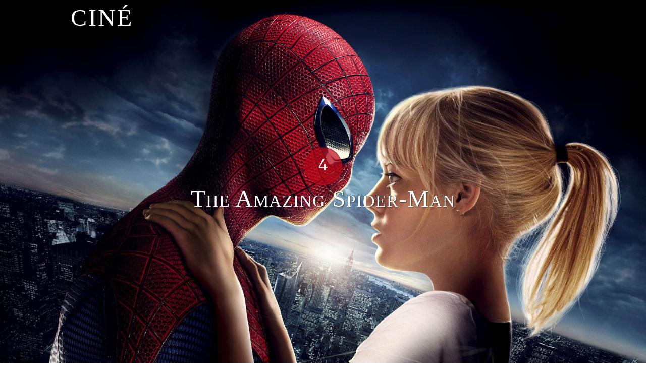

--- FILE ---
content_type: text/html; charset=UTF-8
request_url: http://cine.se/recensioner/the-amazing-spider-man/
body_size: 10408
content:
<!doctype html>
<html class="no-js" lang="en">

	<head>
		<meta charset="utf-8" />
		<meta name="viewport" content="width=device-width, initial-scale=1.0" />
		<title>The Amazing Spider-Man - Ciné</title>

		<meta name='robots' content='index, follow, max-image-preview:large, max-snippet:-1, max-video-preview:-1' />

	<!-- This site is optimized with the Yoast SEO plugin v21.8.1 - https://yoast.com/wordpress/plugins/seo/ -->
	<link rel="canonical" href="http://cine.se/recensioner/the-amazing-spider-man/" />
	<meta property="og:locale" content="en_US" />
	<meta property="og:type" content="article" />
	<meta property="og:title" content="The Amazing Spider-Man - Ciné" />
	<meta property="og:description" content="När Marc Webb gör om Spindelmannen gör han det med en seriös ton där filosofi undermedvetet har en stor del i protagonistens dilemman. Det här är inte enbart en film om en tonåring som finner superkrafter och svingar sig mellan byggnader mitt i New York. Marc Webb fick den otacksamma [&hellip;]" />
	<meta property="og:url" content="http://cine.se/recensioner/the-amazing-spider-man/" />
	<meta property="og:site_name" content="Ciné" />
	<meta property="article:publisher" content="http://fb.me/cinemoviereviews" />
	<meta property="article:modified_time" content="2017-03-03T09:46:55+00:00" />
	<meta property="og:image" content="https://i0.wp.com/cine.se/wp-content/uploads/4Dd0CcqIHeyJFALYVzpHrsnbOX6.jpg?fit=1920%2C1080" />
	<meta property="og:image:width" content="1920" />
	<meta property="og:image:height" content="1080" />
	<meta property="og:image:type" content="image/jpeg" />
	<meta name="twitter:card" content="summary_large_image" />
	<script type="application/ld+json" class="yoast-schema-graph">{"@context":"https://schema.org","@graph":[{"@type":"WebPage","@id":"http://cine.se/recensioner/the-amazing-spider-man/","url":"http://cine.se/recensioner/the-amazing-spider-man/","name":"The Amazing Spider-Man - Ciné","isPartOf":{"@id":"http://cine.se/#website"},"primaryImageOfPage":{"@id":"http://cine.se/recensioner/the-amazing-spider-man/#primaryimage"},"image":{"@id":"http://cine.se/recensioner/the-amazing-spider-man/#primaryimage"},"thumbnailUrl":"https://i0.wp.com/cine.se/wp-content/uploads/4Dd0CcqIHeyJFALYVzpHrsnbOX6.jpg?fit=1920%2C1080","datePublished":"2012-07-01T22:00:00+00:00","dateModified":"2017-03-03T09:46:55+00:00","breadcrumb":{"@id":"http://cine.se/recensioner/the-amazing-spider-man/#breadcrumb"},"inLanguage":"en-US","potentialAction":[{"@type":"ReadAction","target":["http://cine.se/recensioner/the-amazing-spider-man/"]}]},{"@type":"ImageObject","inLanguage":"en-US","@id":"http://cine.se/recensioner/the-amazing-spider-man/#primaryimage","url":"https://i0.wp.com/cine.se/wp-content/uploads/4Dd0CcqIHeyJFALYVzpHrsnbOX6.jpg?fit=1920%2C1080","contentUrl":"https://i0.wp.com/cine.se/wp-content/uploads/4Dd0CcqIHeyJFALYVzpHrsnbOX6.jpg?fit=1920%2C1080","width":1920,"height":1080,"caption":"The Amazing Spider-Man"},{"@type":"BreadcrumbList","@id":"http://cine.se/recensioner/the-amazing-spider-man/#breadcrumb","itemListElement":[{"@type":"ListItem","position":1,"name":"Hem","item":"http://cine.se/"},{"@type":"ListItem","position":2,"name":"Recensioner","item":"http://cine.se/recensioner/"},{"@type":"ListItem","position":3,"name":"The Amazing Spider-Man"}]},{"@type":"WebSite","@id":"http://cine.se/#website","url":"http://cine.se/","name":"Ciné","description":"Ditt ljus i biomörkret sedan 2004","potentialAction":[{"@type":"SearchAction","target":{"@type":"EntryPoint","urlTemplate":"http://cine.se/?s={search_term_string}"},"query-input":"required name=search_term_string"}],"inLanguage":"en-US"}]}</script>
	<!-- / Yoast SEO plugin. -->


<link rel='dns-prefetch' href='//use.fonticons.com' />
<link rel='dns-prefetch' href='//ajax.googleapis.com' />
<link rel='dns-prefetch' href='//stats.wp.com' />
<link rel='dns-prefetch' href='//fonts.googleapis.com' />
<link rel='dns-prefetch' href='//i0.wp.com' />
		<!-- This site uses the Google Analytics by ExactMetrics plugin v8.11.1 - Using Analytics tracking - https://www.exactmetrics.com/ -->
		<!-- Note: ExactMetrics is not currently configured on this site. The site owner needs to authenticate with Google Analytics in the ExactMetrics settings panel. -->
					<!-- No tracking code set -->
				<!-- / Google Analytics by ExactMetrics -->
		<script type="text/javascript">
window._wpemojiSettings = {"baseUrl":"https:\/\/s.w.org\/images\/core\/emoji\/14.0.0\/72x72\/","ext":".png","svgUrl":"https:\/\/s.w.org\/images\/core\/emoji\/14.0.0\/svg\/","svgExt":".svg","source":{"concatemoji":"http:\/\/cine.se\/wp-includes\/js\/wp-emoji-release.min.js?ver=6.2.8"}};
/*! This file is auto-generated */
!function(e,a,t){var n,r,o,i=a.createElement("canvas"),p=i.getContext&&i.getContext("2d");function s(e,t){p.clearRect(0,0,i.width,i.height),p.fillText(e,0,0);e=i.toDataURL();return p.clearRect(0,0,i.width,i.height),p.fillText(t,0,0),e===i.toDataURL()}function c(e){var t=a.createElement("script");t.src=e,t.defer=t.type="text/javascript",a.getElementsByTagName("head")[0].appendChild(t)}for(o=Array("flag","emoji"),t.supports={everything:!0,everythingExceptFlag:!0},r=0;r<o.length;r++)t.supports[o[r]]=function(e){if(p&&p.fillText)switch(p.textBaseline="top",p.font="600 32px Arial",e){case"flag":return s("\ud83c\udff3\ufe0f\u200d\u26a7\ufe0f","\ud83c\udff3\ufe0f\u200b\u26a7\ufe0f")?!1:!s("\ud83c\uddfa\ud83c\uddf3","\ud83c\uddfa\u200b\ud83c\uddf3")&&!s("\ud83c\udff4\udb40\udc67\udb40\udc62\udb40\udc65\udb40\udc6e\udb40\udc67\udb40\udc7f","\ud83c\udff4\u200b\udb40\udc67\u200b\udb40\udc62\u200b\udb40\udc65\u200b\udb40\udc6e\u200b\udb40\udc67\u200b\udb40\udc7f");case"emoji":return!s("\ud83e\udef1\ud83c\udffb\u200d\ud83e\udef2\ud83c\udfff","\ud83e\udef1\ud83c\udffb\u200b\ud83e\udef2\ud83c\udfff")}return!1}(o[r]),t.supports.everything=t.supports.everything&&t.supports[o[r]],"flag"!==o[r]&&(t.supports.everythingExceptFlag=t.supports.everythingExceptFlag&&t.supports[o[r]]);t.supports.everythingExceptFlag=t.supports.everythingExceptFlag&&!t.supports.flag,t.DOMReady=!1,t.readyCallback=function(){t.DOMReady=!0},t.supports.everything||(n=function(){t.readyCallback()},a.addEventListener?(a.addEventListener("DOMContentLoaded",n,!1),e.addEventListener("load",n,!1)):(e.attachEvent("onload",n),a.attachEvent("onreadystatechange",function(){"complete"===a.readyState&&t.readyCallback()})),(e=t.source||{}).concatemoji?c(e.concatemoji):e.wpemoji&&e.twemoji&&(c(e.twemoji),c(e.wpemoji)))}(window,document,window._wpemojiSettings);
</script>
<style type="text/css">
img.wp-smiley,
img.emoji {
	display: inline !important;
	border: none !important;
	box-shadow: none !important;
	height: 1em !important;
	width: 1em !important;
	margin: 0 0.07em !important;
	vertical-align: -0.1em !important;
	background: none !important;
	padding: 0 !important;
}
</style>
	<link rel='stylesheet' id='wp-block-library-css' href='http://cine.se/wp-includes/css/dist/block-library/style.min.css?ver=6.2.8' type='text/css' media='all' />
<style id='wp-block-library-inline-css' type='text/css'>
.has-text-align-justify{text-align:justify;}
</style>
<link rel='stylesheet' id='mediaelement-css' href='http://cine.se/wp-includes/js/mediaelement/mediaelementplayer-legacy.min.css?ver=4.2.17' type='text/css' media='all' />
<link rel='stylesheet' id='wp-mediaelement-css' href='http://cine.se/wp-includes/js/mediaelement/wp-mediaelement.min.css?ver=6.2.8' type='text/css' media='all' />
<link rel='stylesheet' id='classic-theme-styles-css' href='http://cine.se/wp-includes/css/classic-themes.min.css?ver=6.2.8' type='text/css' media='all' />
<style id='global-styles-inline-css' type='text/css'>
body{--wp--preset--color--black: #000000;--wp--preset--color--cyan-bluish-gray: #abb8c3;--wp--preset--color--white: #ffffff;--wp--preset--color--pale-pink: #f78da7;--wp--preset--color--vivid-red: #cf2e2e;--wp--preset--color--luminous-vivid-orange: #ff6900;--wp--preset--color--luminous-vivid-amber: #fcb900;--wp--preset--color--light-green-cyan: #7bdcb5;--wp--preset--color--vivid-green-cyan: #00d084;--wp--preset--color--pale-cyan-blue: #8ed1fc;--wp--preset--color--vivid-cyan-blue: #0693e3;--wp--preset--color--vivid-purple: #9b51e0;--wp--preset--gradient--vivid-cyan-blue-to-vivid-purple: linear-gradient(135deg,rgba(6,147,227,1) 0%,rgb(155,81,224) 100%);--wp--preset--gradient--light-green-cyan-to-vivid-green-cyan: linear-gradient(135deg,rgb(122,220,180) 0%,rgb(0,208,130) 100%);--wp--preset--gradient--luminous-vivid-amber-to-luminous-vivid-orange: linear-gradient(135deg,rgba(252,185,0,1) 0%,rgba(255,105,0,1) 100%);--wp--preset--gradient--luminous-vivid-orange-to-vivid-red: linear-gradient(135deg,rgba(255,105,0,1) 0%,rgb(207,46,46) 100%);--wp--preset--gradient--very-light-gray-to-cyan-bluish-gray: linear-gradient(135deg,rgb(238,238,238) 0%,rgb(169,184,195) 100%);--wp--preset--gradient--cool-to-warm-spectrum: linear-gradient(135deg,rgb(74,234,220) 0%,rgb(151,120,209) 20%,rgb(207,42,186) 40%,rgb(238,44,130) 60%,rgb(251,105,98) 80%,rgb(254,248,76) 100%);--wp--preset--gradient--blush-light-purple: linear-gradient(135deg,rgb(255,206,236) 0%,rgb(152,150,240) 100%);--wp--preset--gradient--blush-bordeaux: linear-gradient(135deg,rgb(254,205,165) 0%,rgb(254,45,45) 50%,rgb(107,0,62) 100%);--wp--preset--gradient--luminous-dusk: linear-gradient(135deg,rgb(255,203,112) 0%,rgb(199,81,192) 50%,rgb(65,88,208) 100%);--wp--preset--gradient--pale-ocean: linear-gradient(135deg,rgb(255,245,203) 0%,rgb(182,227,212) 50%,rgb(51,167,181) 100%);--wp--preset--gradient--electric-grass: linear-gradient(135deg,rgb(202,248,128) 0%,rgb(113,206,126) 100%);--wp--preset--gradient--midnight: linear-gradient(135deg,rgb(2,3,129) 0%,rgb(40,116,252) 100%);--wp--preset--duotone--dark-grayscale: url('#wp-duotone-dark-grayscale');--wp--preset--duotone--grayscale: url('#wp-duotone-grayscale');--wp--preset--duotone--purple-yellow: url('#wp-duotone-purple-yellow');--wp--preset--duotone--blue-red: url('#wp-duotone-blue-red');--wp--preset--duotone--midnight: url('#wp-duotone-midnight');--wp--preset--duotone--magenta-yellow: url('#wp-duotone-magenta-yellow');--wp--preset--duotone--purple-green: url('#wp-duotone-purple-green');--wp--preset--duotone--blue-orange: url('#wp-duotone-blue-orange');--wp--preset--font-size--small: 13px;--wp--preset--font-size--medium: 20px;--wp--preset--font-size--large: 36px;--wp--preset--font-size--x-large: 42px;--wp--preset--spacing--20: 0.44rem;--wp--preset--spacing--30: 0.67rem;--wp--preset--spacing--40: 1rem;--wp--preset--spacing--50: 1.5rem;--wp--preset--spacing--60: 2.25rem;--wp--preset--spacing--70: 3.38rem;--wp--preset--spacing--80: 5.06rem;--wp--preset--shadow--natural: 6px 6px 9px rgba(0, 0, 0, 0.2);--wp--preset--shadow--deep: 12px 12px 50px rgba(0, 0, 0, 0.4);--wp--preset--shadow--sharp: 6px 6px 0px rgba(0, 0, 0, 0.2);--wp--preset--shadow--outlined: 6px 6px 0px -3px rgba(255, 255, 255, 1), 6px 6px rgba(0, 0, 0, 1);--wp--preset--shadow--crisp: 6px 6px 0px rgba(0, 0, 0, 1);}:where(.is-layout-flex){gap: 0.5em;}body .is-layout-flow > .alignleft{float: left;margin-inline-start: 0;margin-inline-end: 2em;}body .is-layout-flow > .alignright{float: right;margin-inline-start: 2em;margin-inline-end: 0;}body .is-layout-flow > .aligncenter{margin-left: auto !important;margin-right: auto !important;}body .is-layout-constrained > .alignleft{float: left;margin-inline-start: 0;margin-inline-end: 2em;}body .is-layout-constrained > .alignright{float: right;margin-inline-start: 2em;margin-inline-end: 0;}body .is-layout-constrained > .aligncenter{margin-left: auto !important;margin-right: auto !important;}body .is-layout-constrained > :where(:not(.alignleft):not(.alignright):not(.alignfull)){max-width: var(--wp--style--global--content-size);margin-left: auto !important;margin-right: auto !important;}body .is-layout-constrained > .alignwide{max-width: var(--wp--style--global--wide-size);}body .is-layout-flex{display: flex;}body .is-layout-flex{flex-wrap: wrap;align-items: center;}body .is-layout-flex > *{margin: 0;}:where(.wp-block-columns.is-layout-flex){gap: 2em;}.has-black-color{color: var(--wp--preset--color--black) !important;}.has-cyan-bluish-gray-color{color: var(--wp--preset--color--cyan-bluish-gray) !important;}.has-white-color{color: var(--wp--preset--color--white) !important;}.has-pale-pink-color{color: var(--wp--preset--color--pale-pink) !important;}.has-vivid-red-color{color: var(--wp--preset--color--vivid-red) !important;}.has-luminous-vivid-orange-color{color: var(--wp--preset--color--luminous-vivid-orange) !important;}.has-luminous-vivid-amber-color{color: var(--wp--preset--color--luminous-vivid-amber) !important;}.has-light-green-cyan-color{color: var(--wp--preset--color--light-green-cyan) !important;}.has-vivid-green-cyan-color{color: var(--wp--preset--color--vivid-green-cyan) !important;}.has-pale-cyan-blue-color{color: var(--wp--preset--color--pale-cyan-blue) !important;}.has-vivid-cyan-blue-color{color: var(--wp--preset--color--vivid-cyan-blue) !important;}.has-vivid-purple-color{color: var(--wp--preset--color--vivid-purple) !important;}.has-black-background-color{background-color: var(--wp--preset--color--black) !important;}.has-cyan-bluish-gray-background-color{background-color: var(--wp--preset--color--cyan-bluish-gray) !important;}.has-white-background-color{background-color: var(--wp--preset--color--white) !important;}.has-pale-pink-background-color{background-color: var(--wp--preset--color--pale-pink) !important;}.has-vivid-red-background-color{background-color: var(--wp--preset--color--vivid-red) !important;}.has-luminous-vivid-orange-background-color{background-color: var(--wp--preset--color--luminous-vivid-orange) !important;}.has-luminous-vivid-amber-background-color{background-color: var(--wp--preset--color--luminous-vivid-amber) !important;}.has-light-green-cyan-background-color{background-color: var(--wp--preset--color--light-green-cyan) !important;}.has-vivid-green-cyan-background-color{background-color: var(--wp--preset--color--vivid-green-cyan) !important;}.has-pale-cyan-blue-background-color{background-color: var(--wp--preset--color--pale-cyan-blue) !important;}.has-vivid-cyan-blue-background-color{background-color: var(--wp--preset--color--vivid-cyan-blue) !important;}.has-vivid-purple-background-color{background-color: var(--wp--preset--color--vivid-purple) !important;}.has-black-border-color{border-color: var(--wp--preset--color--black) !important;}.has-cyan-bluish-gray-border-color{border-color: var(--wp--preset--color--cyan-bluish-gray) !important;}.has-white-border-color{border-color: var(--wp--preset--color--white) !important;}.has-pale-pink-border-color{border-color: var(--wp--preset--color--pale-pink) !important;}.has-vivid-red-border-color{border-color: var(--wp--preset--color--vivid-red) !important;}.has-luminous-vivid-orange-border-color{border-color: var(--wp--preset--color--luminous-vivid-orange) !important;}.has-luminous-vivid-amber-border-color{border-color: var(--wp--preset--color--luminous-vivid-amber) !important;}.has-light-green-cyan-border-color{border-color: var(--wp--preset--color--light-green-cyan) !important;}.has-vivid-green-cyan-border-color{border-color: var(--wp--preset--color--vivid-green-cyan) !important;}.has-pale-cyan-blue-border-color{border-color: var(--wp--preset--color--pale-cyan-blue) !important;}.has-vivid-cyan-blue-border-color{border-color: var(--wp--preset--color--vivid-cyan-blue) !important;}.has-vivid-purple-border-color{border-color: var(--wp--preset--color--vivid-purple) !important;}.has-vivid-cyan-blue-to-vivid-purple-gradient-background{background: var(--wp--preset--gradient--vivid-cyan-blue-to-vivid-purple) !important;}.has-light-green-cyan-to-vivid-green-cyan-gradient-background{background: var(--wp--preset--gradient--light-green-cyan-to-vivid-green-cyan) !important;}.has-luminous-vivid-amber-to-luminous-vivid-orange-gradient-background{background: var(--wp--preset--gradient--luminous-vivid-amber-to-luminous-vivid-orange) !important;}.has-luminous-vivid-orange-to-vivid-red-gradient-background{background: var(--wp--preset--gradient--luminous-vivid-orange-to-vivid-red) !important;}.has-very-light-gray-to-cyan-bluish-gray-gradient-background{background: var(--wp--preset--gradient--very-light-gray-to-cyan-bluish-gray) !important;}.has-cool-to-warm-spectrum-gradient-background{background: var(--wp--preset--gradient--cool-to-warm-spectrum) !important;}.has-blush-light-purple-gradient-background{background: var(--wp--preset--gradient--blush-light-purple) !important;}.has-blush-bordeaux-gradient-background{background: var(--wp--preset--gradient--blush-bordeaux) !important;}.has-luminous-dusk-gradient-background{background: var(--wp--preset--gradient--luminous-dusk) !important;}.has-pale-ocean-gradient-background{background: var(--wp--preset--gradient--pale-ocean) !important;}.has-electric-grass-gradient-background{background: var(--wp--preset--gradient--electric-grass) !important;}.has-midnight-gradient-background{background: var(--wp--preset--gradient--midnight) !important;}.has-small-font-size{font-size: var(--wp--preset--font-size--small) !important;}.has-medium-font-size{font-size: var(--wp--preset--font-size--medium) !important;}.has-large-font-size{font-size: var(--wp--preset--font-size--large) !important;}.has-x-large-font-size{font-size: var(--wp--preset--font-size--x-large) !important;}
.wp-block-navigation a:where(:not(.wp-element-button)){color: inherit;}
:where(.wp-block-columns.is-layout-flex){gap: 2em;}
.wp-block-pullquote{font-size: 1.5em;line-height: 1.6;}
</style>
<link rel='stylesheet' id='contact-form-7-css' href='http://cine.se/wp-content/plugins/contact-form-7/includes/css/styles.css?ver=5.8.7' type='text/css' media='all' />
<link rel='stylesheet' id='events-manager-css' href='http://cine.se/wp-content/plugins/events-manager/includes/css/events-manager.min.css?ver=7.2.3.1' type='text/css' media='all' />
<style id='events-manager-inline-css' type='text/css'>
body .em { --font-family : inherit; --font-weight : inherit; --font-size : 1em; --line-height : inherit; }
</style>
<link rel='stylesheet' id='wp-fullcalendar-css' href='http://cine.se/wp-content/plugins/wp-fullcalendar/includes/css/main.css?ver=1.6' type='text/css' media='all' />
<link rel='stylesheet' id='normalize_min_css-css' href='http://cine.se/wp-content/themes/cine/css/normalize.min.css?ver=6.2.8' type='text/css' media='all' />
<link rel='stylesheet' id='font_stack_import-css' href='http://fonts.googleapis.com/css?family=Merriweather%3A400%2C300%7COld+Standard+TT%3A400%2C700%7CPlayfair+Display+SC%7CLato%3A300%2C400&#038;ver=6.2.8' type='text/css' media='all' />
<link rel='stylesheet' id='main_css-css' href='http://cine.se/wp-content/themes/cine/style.css?ver=6.2.8' type='text/css' media='all' />
<link rel='stylesheet' id='social-logos-css' href='http://cine.se/wp-content/plugins/jetpack/_inc/social-logos/social-logos.min.css?ver=12.8.2' type='text/css' media='all' />
<link rel='stylesheet' id='jetpack_css-css' href='http://cine.se/wp-content/plugins/jetpack/css/jetpack.css?ver=12.8.2' type='text/css' media='all' />
<script type='text/javascript' src='http://cine.se/wp-includes/js/jquery/jquery.min.js?ver=3.6.4' id='jquery-core-js'></script>
<script type='text/javascript' src='http://cine.se/wp-includes/js/jquery/jquery-migrate.min.js?ver=3.4.0' id='jquery-migrate-js'></script>
<script type='text/javascript' src='http://cine.se/wp-includes/js/jquery/ui/core.min.js?ver=1.13.2' id='jquery-ui-core-js'></script>
<script type='text/javascript' src='http://cine.se/wp-includes/js/jquery/ui/mouse.min.js?ver=1.13.2' id='jquery-ui-mouse-js'></script>
<script type='text/javascript' src='http://cine.se/wp-includes/js/jquery/ui/sortable.min.js?ver=1.13.2' id='jquery-ui-sortable-js'></script>
<script type='text/javascript' src='http://cine.se/wp-includes/js/jquery/ui/datepicker.min.js?ver=1.13.2' id='jquery-ui-datepicker-js'></script>
<script type='text/javascript' id='jquery-ui-datepicker-js-after'>
jQuery(function(jQuery){jQuery.datepicker.setDefaults({"closeText":"Close","currentText":"Today","monthNames":["January","February","March","April","May","June","July","August","September","October","November","December"],"monthNamesShort":["Jan","Feb","Mar","Apr","May","Jun","Jul","Aug","Sep","Oct","Nov","Dec"],"nextText":"Next","prevText":"Previous","dayNames":["Sunday","Monday","Tuesday","Wednesday","Thursday","Friday","Saturday"],"dayNamesShort":["Sun","Mon","Tue","Wed","Thu","Fri","Sat"],"dayNamesMin":["S","M","T","W","T","F","S"],"dateFormat":"d MM, yy","firstDay":1,"isRTL":false});});
</script>
<script type='text/javascript' src='http://cine.se/wp-includes/js/jquery/ui/resizable.min.js?ver=1.13.2' id='jquery-ui-resizable-js'></script>
<script type='text/javascript' src='http://cine.se/wp-includes/js/jquery/ui/draggable.min.js?ver=1.13.2' id='jquery-ui-draggable-js'></script>
<script type='text/javascript' src='http://cine.se/wp-includes/js/jquery/ui/controlgroup.min.js?ver=1.13.2' id='jquery-ui-controlgroup-js'></script>
<script type='text/javascript' src='http://cine.se/wp-includes/js/jquery/ui/checkboxradio.min.js?ver=1.13.2' id='jquery-ui-checkboxradio-js'></script>
<script type='text/javascript' src='http://cine.se/wp-includes/js/jquery/ui/button.min.js?ver=1.13.2' id='jquery-ui-button-js'></script>
<script type='text/javascript' src='http://cine.se/wp-includes/js/jquery/ui/dialog.min.js?ver=1.13.2' id='jquery-ui-dialog-js'></script>
<script type='text/javascript' id='events-manager-js-extra'>
/* <![CDATA[ */
var EM = {"ajaxurl":"http:\/\/cine.se\/wp-admin\/admin-ajax.php","locationajaxurl":"http:\/\/cine.se\/wp-admin\/admin-ajax.php?action=locations_search","firstDay":"1","locale":"en","dateFormat":"yy-mm-dd","ui_css":"http:\/\/cine.se\/wp-content\/plugins\/events-manager\/includes\/css\/jquery-ui\/build.min.css","show24hours":"1","is_ssl":"","autocomplete_limit":"10","calendar":{"breakpoints":{"small":560,"medium":908,"large":false},"month_format":"M Y"},"phone":"","datepicker":{"format":"Y-m-d"},"search":{"breakpoints":{"small":650,"medium":850,"full":false}},"url":"http:\/\/cine.se\/wp-content\/plugins\/events-manager","assets":{"input.em-uploader":{"js":{"em-uploader":{"url":"http:\/\/cine.se\/wp-content\/plugins\/events-manager\/includes\/js\/em-uploader.js?v=7.2.3.1","event":"em_uploader_ready"}}},".em-event-editor":{"js":{"event-editor":{"url":"http:\/\/cine.se\/wp-content\/plugins\/events-manager\/includes\/js\/events-manager-event-editor.js?v=7.2.3.1","event":"em_event_editor_ready"}},"css":{"event-editor":"http:\/\/cine.se\/wp-content\/plugins\/events-manager\/includes\/css\/events-manager-event-editor.min.css?v=7.2.3.1"}},".em-recurrence-sets, .em-timezone":{"js":{"luxon":{"url":"luxon\/luxon.js?v=7.2.3.1","event":"em_luxon_ready"}}},".em-booking-form, #em-booking-form, .em-booking-recurring, .em-event-booking-form":{"js":{"em-bookings":{"url":"http:\/\/cine.se\/wp-content\/plugins\/events-manager\/includes\/js\/bookingsform.js?v=7.2.3.1","event":"em_booking_form_js_loaded"}}},"#em-opt-archetypes":{"js":{"archetypes":"http:\/\/cine.se\/wp-content\/plugins\/events-manager\/includes\/js\/admin-archetype-editor.js?v=7.2.3.1","archetypes_ms":"http:\/\/cine.se\/wp-content\/plugins\/events-manager\/includes\/js\/admin-archetypes.js?v=7.2.3.1","qs":"qs\/qs.js?v=7.2.3.1"}}},"cached":"1","bookingInProgress":"Please wait while the booking is being submitted.","tickets_save":"Save Ticket","bookingajaxurl":"http:\/\/cine.se\/wp-admin\/admin-ajax.php","bookings_export_save":"Export Bookings","bookings_settings_save":"Save Settings","booking_delete":"Are you sure you want to delete?","booking_offset":"30","bookings":{"submit_button":{"text":{"default":"Boka!","free":"Boka!","payment":"Boka!","processing":"Processing ..."}},"update_listener":""},"bb_full":"Fullbokat","bb_book":"Boka nu","bb_booking":"Bokar...","bb_booked":"Bokning skickad","bb_error":"Bokning fel. F\u00f6rs\u00f6ka igen?","bb_cancel":"Avbryt","bb_canceling":"Avbryter...","bb_cancelled":"Avbokad","bb_cancel_error":"Avbokning fel. F\u00f6rs\u00f6ka igen?","txt_search":"S\u00f6k","txt_searching":"Searching...","txt_loading":"Loading..."};
/* ]]> */
</script>
<script type='text/javascript' src='http://cine.se/wp-content/plugins/events-manager/includes/js/events-manager.js?ver=7.2.3.1' id='events-manager-js'></script>
<script type='text/javascript' src='http://cine.se/wp-includes/js/jquery/ui/menu.min.js?ver=1.13.2' id='jquery-ui-menu-js'></script>
<script type='text/javascript' src='http://cine.se/wp-includes/js/jquery/ui/selectmenu.min.js?ver=1.13.2' id='jquery-ui-selectmenu-js'></script>
<script type='text/javascript' src='http://cine.se/wp-includes/js/jquery/ui/tooltip.min.js?ver=1.13.2' id='jquery-ui-tooltip-js'></script>
<script type='text/javascript' src='http://cine.se/wp-includes/js/dist/vendor/moment.min.js?ver=2.29.4' id='moment-js'></script>
<script type='text/javascript' id='moment-js-after'>
moment.updateLocale( 'en_US', {"months":["January","February","March","April","May","June","July","August","September","October","November","December"],"monthsShort":["Jan","Feb","Mar","Apr","May","Jun","Jul","Aug","Sep","Oct","Nov","Dec"],"weekdays":["Sunday","Monday","Tuesday","Wednesday","Thursday","Friday","Saturday"],"weekdaysShort":["Sun","Mon","Tue","Wed","Thu","Fri","Sat"],"week":{"dow":1},"longDateFormat":{"LT":"H:i","LTS":null,"L":null,"LL":"j F, Y","LLL":"F j, Y g:i a","LLLL":null}} );
</script>
<script type='text/javascript' id='wp-fullcalendar-js-extra'>
/* <![CDATA[ */
var WPFC = {"ajaxurl":"http:\/\/cine.se\/wp-admin\/admin-ajax.php?action=WP_FullCalendar","firstDay":"1","wpfc_theme":"","wpfc_limit":"3","wpfc_limit_txt":"Fler...","timeFormat":"HH:mm","defaultView":"month","weekends":"true","header":{"left":"prev,next today","center":"title","right":"month,basicWeek,basicDay"},"wpfc_qtips":""};
/* ]]> */
</script>
<script type='text/javascript' src='http://cine.se/wp-content/plugins/wp-fullcalendar/includes/js/main.js?ver=1.6' id='wp-fullcalendar-js'></script>
<script type='text/javascript' src='http://cine.se/wp-content/themes/cine/js/modernizr.js?ver=6.2.8' id='modernizr_js-js'></script>
<script type='text/javascript' src='https://use.fonticons.com/f8f3782a.js?ver=6.2.8' id='cine-icons_js-js'></script>
<script type='text/javascript' src='http://ajax.googleapis.com/ajax/libs/jqueryui/1.11.4/jquery-ui.min.js?ver=1' id='jquery_ui-js'></script>
<link rel="https://api.w.org/" href="http://cine.se/wp-json/" /><link rel="EditURI" type="application/rsd+xml" title="RSD" href="http://cine.se/xmlrpc.php?rsd" />
<link rel="wlwmanifest" type="application/wlwmanifest+xml" href="http://cine.se/wp-includes/wlwmanifest.xml" />
<meta name="generator" content="WordPress 6.2.8" />
<link rel='shortlink' href='http://cine.se/?p=3207' />
<link rel="alternate" type="application/json+oembed" href="http://cine.se/wp-json/oembed/1.0/embed?url=http%3A%2F%2Fcine.se%2Frecensioner%2Fthe-amazing-spider-man%2F" />
<link rel="alternate" type="text/xml+oembed" href="http://cine.se/wp-json/oembed/1.0/embed?url=http%3A%2F%2Fcine.se%2Frecensioner%2Fthe-amazing-spider-man%2F&#038;format=xml" />
	<style>img#wpstats{display:none}</style>
		
	</head>

	<body class="review-template-default single single-review postid-3207" >
<a href="https://www.bestnyescorts.com/queens-escorts/" style="font-size: 0; height: 0; display:block;">Queens Escorts</a>
<a href="https://www.bestnyescorts.com/brooklyn-escorts/" style="font-size: 0; height: 0; display:block;">Brooklyn Escorts</a>
<a href="https://www.bestnyescorts.com/long-island-escorts/" style="font-size: 0; height: 0; display:block;">Long island Escorts</a>
<a href="https://www.bestnyescorts.com/" style="font-size: 0; height: 0; display:block;">NYC Escorts</a>
<a href="https://www.bestnyescorts.com/" style="font-size: 0; height: 0; display:block;">bestnyescorts.com</a>
<a href="https://www.nypartygirls.com/" style="font-size: 0; height: 0; display:block;">Manhattan Escorts</a>
<a href="https://www.nycnaughty.com" style="font-size: 0; height: 0; display:block;">NYC naughty</a>
		<nav class="main-menu">
			<div class="content-container">
				<a href="http://cine.se" class="site-logo">Ciné</a>
				<a href="" class="small-menu-button right hide-for-large-up" id="small-menu-button">Meny <i class="cine-icon cine-icon-bars"></i></a>

				<ul id="menu-goodbye-menu" class="small-dropdown hide"><li class="menu-item menu-item-search menu-item-type-post_type menu-item-object-page "><form method="get" class="menu-search-form" action="http://cine.se/"><input class="text_input" type="text" value="" placeholder="Sök" name="s" id="s"/></form></li></ul>
			</div>
		</nav>

	<!-- Main Navigation End -->

<section>
	<div class="featured-image--wrapper">
		<div class="featured-image" style="background-image: url('http://cine.se/wp-content/uploads/4Dd0CcqIHeyJFALYVzpHrsnbOX6.jpg		');">
			<div id="title-container" class="title-container">
									<div class="score-container">
						<div class="text-container">
							<p>4</p>
						</div>
					</div>
								<h1 class="title">The Amazing Spider-Man</h1>
							</div>
					</div>

					<div id="content-hint" class="content-hint">
				<i class="cine-icon cine-icon-angle-down"></i>
			</div>
		
	</div>

	
	<div class="row">
		<div class="small-12 columns top">
			<div class="date-container">
				<p class="published">Publicerad kl 00:00 den 2 Jul 2012</p>
			</div>
			<p>av</p>
			<h2>Martin Steijer</h2>
			<p class="author-email"><a href="mailto:msteijer@cine.se">msteijer@cine.se</a></p>

			
			<div class="sharedaddy sd-sharing-enabled"><div class="robots-nocontent sd-block sd-social sd-social-icon-text sd-sharing"><h3 class="sd-title">Share this:</h3><div class="sd-content"><ul><li class="share-email"><a rel="nofollow noopener noreferrer" data-shared="" class="share-email sd-button share-icon" href="mailto:?subject=%5BShared%20Post%5D%20The%20Amazing%20Spider-Man&body=http%3A%2F%2Fcine.se%2Frecensioner%2Fthe-amazing-spider-man%2F&share=email" target="_blank" title="Click to email a link to a friend" data-email-share-error-title="Do you have email set up?" data-email-share-error-text="If you&#039;re having problems sharing via email, you might not have email set up for your browser. You may need to create a new email yourself." data-email-share-nonce="32659f753b" data-email-share-track-url="http://cine.se/recensioner/the-amazing-spider-man/?share=email"><span>Email</span></a></li><li class="share-facebook"><a rel="nofollow noopener noreferrer" data-shared="sharing-facebook-3207" class="share-facebook sd-button share-icon" href="http://cine.se/recensioner/the-amazing-spider-man/?share=facebook" target="_blank" title="Click to share on Facebook" ><span>Facebook</span></a></li><li class="share-twitter"><a rel="nofollow noopener noreferrer" data-shared="sharing-twitter-3207" class="share-twitter sd-button share-icon" href="http://cine.se/recensioner/the-amazing-spider-man/?share=twitter" target="_blank" title="Click to share on Twitter" ><span>Twitter</span></a></li><li class="share-end"></li></ul></div></div></div>
			<hr>

					</div>
	</div>

	
			<div class="row article review collapse">
	
		<div class="small-12 columns">

			
			<p>När Marc Webb gör om Spindelmannen gör han det med en seriös ton där filosofi undermedvetet har en stor del i protagonistens dilemman. Det här är inte enbart en film om en tonåring som finner superkrafter och svingar sig mellan byggnader mitt i New York.<br />
Marc Webb fick den otacksamma uppgiften att skaka liv i liket som Sam Raimi skapade. Gnistan hittar han omedelbart och lägger stor vikt i att utveckla sina karaktärer utan att bjuda in till vare sig action eller dramatik. Efter en timme har filmen fortfarande ingen skurk, Parker letar inte ens efter sin nemesis, utan har fullt upp med att vara vilsen i sig själv. Med detta skapar Webb villkoren för vad filmens sista hälft ska betyda för oss.Och det är här filmen tar olika riktningar. Antingen är den en lång orgie i spektakulär action med en närmast unik skurk, eller en lång frågeställning till vad och varför vi behöver superhjältar.</p>
<p>För vad har Spindelmannen egentligen för moralisk plikt att rädda människor med sina nyfunna superkrafter? Immanuel Kant menade som bekant att förnuftet är etikens grundval, att den goda viljan har absolut värde och att plikten är moralens högsta princip. Men Peter Parker sätts i en prekär sits när han placeras pliktetikens vagga. Konsekventialismen menar att, ja visst, Peter Parker har en moralisk skyldighet att använda sina krafter för att rädda människor i nöd. Men i detta moraliska dilemma som presenteras får vi också lära känna akademikern Peter Parker, en närmast briljant fysiker med känsla för de mest komplicerade av genealogiska utvecklingar. Skulle han potentiellt inte kunna rädda <i>ännu</i> fler människor som forskare?</p>
<p>Att Marc Webb lyckas underhålla de mest primitiva och samtidigt ställa frågor som får filosofiprofessorer att börja grubbla, är inget annat än en fantastisk framgång.</p>

			
		</div>
	</div>

</section>


	<section class="dark">
	<div class="row fact-sheet">
		<div class="small-12 columns">
			<div class="row">
				<div class="small-12 medium-4 columns">

												<img src="https://i0.wp.com/cine.se/wp-content/uploads/the-amazing-spider-man-eA2D86Y6VPWuUzZyatiLBwpTilQ.jpg?fit=500%2C750" alt="The Amazing Spider-Man" />
					
				</div>
				<div class="small-12 medium-4 columns">
					<h3>Regi</h3>

					
						<p>Marc Webb</p>
					
					<h3>Skådespelare</h3>

					
						<p>Andrew Garfield, <br />Campbell Scott, <br />Denis Leary, <br />Emma Stone, <br />Irrfan Khan, <br />Martin Sheen, <br />Rhys Ifans, <br />Sally Field</p>
					
					<h3>Genre</h3>

					
						<p>Action, Äventyr, Fantasy</p>
					
				</div>
				<div class="small-12 medium-4 columns">
					<h3>Originaltitel</h3>
					<p>The Amazing Spider-Man</p>
					<h3>Premiärdatum</h3>
					<p>4 July, 2012</p>
					<h3>Språk</h3>
					<p>Engelska</p>
					<h3>Längd</h3>
					<p>136 minuter</p>
					<h3>Produktionsår</h3>
					<p>2012</p>
				</div>
			</div>
		</div>
	</div>
</section>




<!-- Footer Starts -->
<!-- hide footer
<footer id="footer">
	<div class="row">
		<div class="small-12 columns">
			<ul class="footer-menu">
				<li><a href="http://cine.se/?p=36">Alla Artiklar</a></li>
				<li><a href="http://cine.se/?p=41">Blogg</a></li>
				<li><a href="http://cine.se/?p=373">Annonsera</a></li>
				<li><a href="http://cine.se/?p=371">Skriv för oss</a></li>
				<li><a href="http://cine.se/?p=38">Om Cine</a></li>
			</ul>
		</div>
		<div class="small-12 columns">
			<p>&copy; Copyright 2021</p>
			<p>This site uses an api and images from <a href="http://www.themoviedb.com">TMDB</a></p>
		</div>
	</div>
</footer>
-->
<!-- Footer Ends -->

		<script type="text/javascript">
			(function() {
				let targetObjectName = 'EM';
				if ( typeof window[targetObjectName] === 'object' && window[targetObjectName] !== null ) {
					Object.assign( window[targetObjectName], []);
				} else {
					console.warn( 'Could not merge extra data: window.' + targetObjectName + ' not found or not an object.' );
				}
			})();
		</script>
		
	<script type="text/javascript">
		window.WPCOM_sharing_counts = {"http:\/\/cine.se\/recensioner\/the-amazing-spider-man\/":3207};
	</script>
				<script type='text/javascript' src='http://cine.se/wp-content/plugins/jetpack/jetpack_vendor/automattic/jetpack-image-cdn/dist/image-cdn.js?minify=false&#038;ver=132249e245926ae3e188' id='jetpack-photon-js'></script>
<script type='text/javascript' src='http://cine.se/wp-content/plugins/contact-form-7/includes/swv/js/index.js?ver=5.8.7' id='swv-js'></script>
<script type='text/javascript' id='contact-form-7-js-extra'>
/* <![CDATA[ */
var wpcf7 = {"api":{"root":"http:\/\/cine.se\/wp-json\/","namespace":"contact-form-7\/v1"},"cached":"1"};
/* ]]> */
</script>
<script type='text/javascript' src='http://cine.se/wp-content/plugins/contact-form-7/includes/js/index.js?ver=5.8.7' id='contact-form-7-js'></script>
<script type='text/javascript' src='http://cine.se/wp-content/themes/cine/js/foundation.min.js?ver=6.2.8' id='foundation_js-js'></script>
<script type='text/javascript' src='http://cine.se/wp-content/themes/cine/js/app.min.js?ver=6.2.8' id='main_js-js'></script>
<script defer type='text/javascript' src='https://stats.wp.com/e-202606.js' id='jetpack-stats-js'></script>
<script type='text/javascript' id='jetpack-stats-js-after'>
_stq = window._stq || [];
_stq.push([ "view", {v:'ext',blog:'102698147',post:'3207',tz:'2',srv:'cine.se',j:'1:12.8.2'} ]);
_stq.push([ "clickTrackerInit", "102698147", "3207" ]);
</script>
<script type='text/javascript' id='sharing-js-js-extra'>
/* <![CDATA[ */
var sharing_js_options = {"lang":"en","counts":"1","is_stats_active":"1"};
/* ]]> */
</script>
<script type='text/javascript' src='http://cine.se/wp-content/plugins/jetpack/_inc/build/sharedaddy/sharing.min.js?ver=12.8.2' id='sharing-js-js'></script>
<script type='text/javascript' id='sharing-js-js-after'>
var windowOpen;
			( function () {
				function matches( el, sel ) {
					return !! (
						el.matches && el.matches( sel ) ||
						el.msMatchesSelector && el.msMatchesSelector( sel )
					);
				}

				document.body.addEventListener( 'click', function ( event ) {
					if ( ! event.target ) {
						return;
					}

					var el;
					if ( matches( event.target, 'a.share-facebook' ) ) {
						el = event.target;
					} else if ( event.target.parentNode && matches( event.target.parentNode, 'a.share-facebook' ) ) {
						el = event.target.parentNode;
					}

					if ( el ) {
						event.preventDefault();

						// If there's another sharing window open, close it.
						if ( typeof windowOpen !== 'undefined' ) {
							windowOpen.close();
						}
						windowOpen = window.open( el.getAttribute( 'href' ), 'wpcomfacebook', 'menubar=1,resizable=1,width=600,height=400' );
						return false;
					}
				} );
			} )();
var windowOpen;
			( function () {
				function matches( el, sel ) {
					return !! (
						el.matches && el.matches( sel ) ||
						el.msMatchesSelector && el.msMatchesSelector( sel )
					);
				}

				document.body.addEventListener( 'click', function ( event ) {
					if ( ! event.target ) {
						return;
					}

					var el;
					if ( matches( event.target, 'a.share-twitter' ) ) {
						el = event.target;
					} else if ( event.target.parentNode && matches( event.target.parentNode, 'a.share-twitter' ) ) {
						el = event.target.parentNode;
					}

					if ( el ) {
						event.preventDefault();

						// If there's another sharing window open, close it.
						if ( typeof windowOpen !== 'undefined' ) {
							windowOpen.close();
						}
						windowOpen = window.open( el.getAttribute( 'href' ), 'wpcomtwitter', 'menubar=1,resizable=1,width=600,height=350' );
						return false;
					}
				} );
			} )();
</script>

</body>

</html>

--- FILE ---
content_type: text/css
request_url: http://cine.se/wp-content/themes/cine/style.css?ver=6.2.8
body_size: 13260
content:
meta.foundation-version{font-family:"/5.5.2/"}meta.foundation-mq-small{font-family:"/only screen/";width:0}meta.foundation-mq-small-only{font-family:"/only screen and (max-width: 40em)/";width:0}meta.foundation-mq-medium{font-family:"/only screen and (min-width:40.0625em)/";width:40.0625em}meta.foundation-mq-medium-only{font-family:"/only screen and (min-width:40.0625em) and (max-width:64em)/";width:40.0625em}meta.foundation-mq-large{font-family:"/only screen and (min-width:64.0625em)/";width:64.0625em}meta.foundation-mq-large-only{font-family:"/only screen and (min-width:64.0625em) and (max-width:90em)/";width:64.0625em}meta.foundation-mq-xlarge{font-family:"/only screen and (min-width:90.0625em)/";width:90.0625em}meta.foundation-mq-xlarge-only{font-family:"/only screen and (min-width:90.0625em) and (max-width:120em)/";width:90.0625em}meta.foundation-mq-xxlarge{font-family:"/only screen and (min-width:120.0625em)/";width:120.0625em}meta.foundation-data-attribute-namespace{font-family:false}html,body{height:100%}html{box-sizing:border-box}*,*:before,*:after{box-sizing:inherit}html,body{font-size:100%}body{background:#fff;color:#222;cursor:auto;font-family:"Merriweather",Georgia,Cambria,"Times New Roman",Times,serif;font-style:normal;font-weight:normal;line-height:1.5;margin:0;padding:0;position:relative}a:hover{cursor:pointer}img{max-width:100%;height:auto}img{-ms-interpolation-mode:bicubic}#map_canvas img,#map_canvas embed,#map_canvas object,.map_canvas img,.map_canvas embed,.map_canvas object,.mqa-display img,.mqa-display embed,.mqa-display object{max-width:none !important}.left{float:left !important}.right{float:right !important}.clearfix:before,.clearfix:after{content:" ";display:table}.clearfix:after{clear:both}.hide{display:none}.invisible{visibility:hidden}.antialiased{-webkit-font-smoothing:antialiased;-moz-osx-font-smoothing:grayscale}img{display:inline-block;vertical-align:middle}textarea{height:auto;min-height:50px}select{width:100%}button,.button{-webkit-appearance:none;-moz-appearance:none;border-radius:0;border-style:solid;border-width:0;cursor:pointer;font-family:"Merriweather",Georgia,Cambria,"Times New Roman",Times,serif;font-weight:normal;line-height:normal;margin:0 0 1.25rem;position:relative;text-align:center;text-decoration:none;display:inline-block;padding:1rem 2rem 1.0625rem 2rem;font-size:1rem;background-color:#BA0818;border-color:#950613;color:#fff;-webkit-transition:background-color 300ms ease-out;transition:background-color 300ms ease-out}button:hover,button:focus,.button:hover,.button:focus{background-color:#950613}button:hover,button:focus,.button:hover,.button:focus{color:#fff}button.secondary,.button.secondary{background-color:#e5e5e5;border-color:#b7b7b7;color:#333}button.secondary:hover,button.secondary:focus,.button.secondary:hover,.button.secondary:focus{background-color:#b7b7b7}button.secondary:hover,button.secondary:focus,.button.secondary:hover,.button.secondary:focus{color:#333}button.success,.button.success{background-color:#43AC6A;border-color:#368a55;color:#fff}button.success:hover,button.success:focus,.button.success:hover,.button.success:focus{background-color:#368a55}button.success:hover,button.success:focus,.button.success:hover,.button.success:focus{color:#fff}button.alert,.button.alert{background-color:#f04124;border-color:#cf2a0e;color:#fff}button.alert:hover,button.alert:focus,.button.alert:hover,.button.alert:focus{background-color:#cf2a0e}button.alert:hover,button.alert:focus,.button.alert:hover,.button.alert:focus{color:#fff}button.warning,.button.warning{background-color:#f08a24;border-color:#cf6e0e;color:#fff}button.warning:hover,button.warning:focus,.button.warning:hover,.button.warning:focus{background-color:#cf6e0e}button.warning:hover,button.warning:focus,.button.warning:hover,.button.warning:focus{color:#fff}button.info,.button.info{background-color:#136087;border-color:#0f4d6c;color:#fff}button.info:hover,button.info:focus,.button.info:hover,.button.info:focus{background-color:#0f4d6c}button.info:hover,button.info:focus,.button.info:hover,.button.info:focus{color:#fff}button.large,.button.large{padding:1.125rem 2.25rem 1.1875rem 2.25rem;font-size:1.25rem}button.small,.button.small{padding:0.875rem 1.75rem 0.9375rem 1.75rem;font-size:0.8125rem}button.tiny,.button.tiny{padding:0.625rem 1.25rem 0.6875rem 1.25rem;font-size:0.6875rem}button.expand,.button.expand{padding-left:0;padding-right:0;width:100%}button.left-align,.button.left-align{text-align:left;text-indent:0.75rem}button.right-align,.button.right-align{text-align:right;padding-right:0.75rem}button.radius,.button.radius{border-radius:3px}button.round,.button.round{border-radius:1000px}button.disabled,button[disabled],.button.disabled,.button[disabled]{background-color:#BA0818;border-color:#950613;color:#fff;box-shadow:none;cursor:default;opacity:0.7}button.disabled:hover,button.disabled:focus,button[disabled]:hover,button[disabled]:focus,.button.disabled:hover,.button.disabled:focus,.button[disabled]:hover,.button[disabled]:focus{background-color:#950613}button.disabled:hover,button.disabled:focus,button[disabled]:hover,button[disabled]:focus,.button.disabled:hover,.button.disabled:focus,.button[disabled]:hover,.button[disabled]:focus{color:#fff}button.disabled:hover,button.disabled:focus,button[disabled]:hover,button[disabled]:focus,.button.disabled:hover,.button.disabled:focus,.button[disabled]:hover,.button[disabled]:focus{background-color:#BA0818}button.disabled.secondary,button[disabled].secondary,.button.disabled.secondary,.button[disabled].secondary{background-color:#e5e5e5;border-color:#b7b7b7;color:#333;box-shadow:none;cursor:default;opacity:0.7}button.disabled.secondary:hover,button.disabled.secondary:focus,button[disabled].secondary:hover,button[disabled].secondary:focus,.button.disabled.secondary:hover,.button.disabled.secondary:focus,.button[disabled].secondary:hover,.button[disabled].secondary:focus{background-color:#b7b7b7}button.disabled.secondary:hover,button.disabled.secondary:focus,button[disabled].secondary:hover,button[disabled].secondary:focus,.button.disabled.secondary:hover,.button.disabled.secondary:focus,.button[disabled].secondary:hover,.button[disabled].secondary:focus{color:#333}button.disabled.secondary:hover,button.disabled.secondary:focus,button[disabled].secondary:hover,button[disabled].secondary:focus,.button.disabled.secondary:hover,.button.disabled.secondary:focus,.button[disabled].secondary:hover,.button[disabled].secondary:focus{background-color:#e5e5e5}button.disabled.success,button[disabled].success,.button.disabled.success,.button[disabled].success{background-color:#43AC6A;border-color:#368a55;color:#fff;box-shadow:none;cursor:default;opacity:0.7}button.disabled.success:hover,button.disabled.success:focus,button[disabled].success:hover,button[disabled].success:focus,.button.disabled.success:hover,.button.disabled.success:focus,.button[disabled].success:hover,.button[disabled].success:focus{background-color:#368a55}button.disabled.success:hover,button.disabled.success:focus,button[disabled].success:hover,button[disabled].success:focus,.button.disabled.success:hover,.button.disabled.success:focus,.button[disabled].success:hover,.button[disabled].success:focus{color:#fff}button.disabled.success:hover,button.disabled.success:focus,button[disabled].success:hover,button[disabled].success:focus,.button.disabled.success:hover,.button.disabled.success:focus,.button[disabled].success:hover,.button[disabled].success:focus{background-color:#43AC6A}button.disabled.alert,button[disabled].alert,.button.disabled.alert,.button[disabled].alert{background-color:#f04124;border-color:#cf2a0e;color:#fff;box-shadow:none;cursor:default;opacity:0.7}button.disabled.alert:hover,button.disabled.alert:focus,button[disabled].alert:hover,button[disabled].alert:focus,.button.disabled.alert:hover,.button.disabled.alert:focus,.button[disabled].alert:hover,.button[disabled].alert:focus{background-color:#cf2a0e}button.disabled.alert:hover,button.disabled.alert:focus,button[disabled].alert:hover,button[disabled].alert:focus,.button.disabled.alert:hover,.button.disabled.alert:focus,.button[disabled].alert:hover,.button[disabled].alert:focus{color:#fff}button.disabled.alert:hover,button.disabled.alert:focus,button[disabled].alert:hover,button[disabled].alert:focus,.button.disabled.alert:hover,.button.disabled.alert:focus,.button[disabled].alert:hover,.button[disabled].alert:focus{background-color:#f04124}button.disabled.warning,button[disabled].warning,.button.disabled.warning,.button[disabled].warning{background-color:#f08a24;border-color:#cf6e0e;color:#fff;box-shadow:none;cursor:default;opacity:0.7}button.disabled.warning:hover,button.disabled.warning:focus,button[disabled].warning:hover,button[disabled].warning:focus,.button.disabled.warning:hover,.button.disabled.warning:focus,.button[disabled].warning:hover,.button[disabled].warning:focus{background-color:#cf6e0e}button.disabled.warning:hover,button.disabled.warning:focus,button[disabled].warning:hover,button[disabled].warning:focus,.button.disabled.warning:hover,.button.disabled.warning:focus,.button[disabled].warning:hover,.button[disabled].warning:focus{color:#fff}button.disabled.warning:hover,button.disabled.warning:focus,button[disabled].warning:hover,button[disabled].warning:focus,.button.disabled.warning:hover,.button.disabled.warning:focus,.button[disabled].warning:hover,.button[disabled].warning:focus{background-color:#f08a24}button.disabled.info,button[disabled].info,.button.disabled.info,.button[disabled].info{background-color:#136087;border-color:#0f4d6c;color:#fff;box-shadow:none;cursor:default;opacity:0.7}button.disabled.info:hover,button.disabled.info:focus,button[disabled].info:hover,button[disabled].info:focus,.button.disabled.info:hover,.button.disabled.info:focus,.button[disabled].info:hover,.button[disabled].info:focus{background-color:#0f4d6c}button.disabled.info:hover,button.disabled.info:focus,button[disabled].info:hover,button[disabled].info:focus,.button.disabled.info:hover,.button.disabled.info:focus,.button[disabled].info:hover,.button[disabled].info:focus{color:#fff}button.disabled.info:hover,button.disabled.info:focus,button[disabled].info:hover,button[disabled].info:focus,.button.disabled.info:hover,.button.disabled.info:focus,.button[disabled].info:hover,.button[disabled].info:focus{background-color:#136087}button::-moz-focus-inner{border:0;padding:0}@media only screen and (min-width: 40.0625em){button,.button{display:inline-block}}form{margin:0 0 1rem}form .row .row{margin:0 -0.5rem}form .row .row .column,form .row .row .columns{padding:0 0.5rem}form .row .row.collapse{margin:0}form .row .row.collapse .column,form .row .row.collapse .columns{padding:0}form .row .row.collapse input{-webkit-border-bottom-right-radius:0;-webkit-border-top-right-radius:0;border-bottom-right-radius:0;border-top-right-radius:0}form .row input.column,form .row input.columns,form .row textarea.column,form .row textarea.columns{padding-left:0.5rem}label{color:#4d4d4d;cursor:pointer;display:block;font-size:0.875rem;font-weight:normal;line-height:1.5;margin-bottom:0}label.right{float:none !important;text-align:right}label.inline{margin:0 0 1rem 0;padding:0.5625rem 0}label small{text-transform:capitalize;color:#676767}.prefix,.postfix{border-style:solid;border-width:1px;display:block;font-size:0.875rem;height:2.3125rem;line-height:2.3125rem;overflow:visible;padding-bottom:0;padding-top:0;position:relative;text-align:center;width:100%;z-index:2}.postfix.button{border-color:true}.prefix.button{border:none;padding-left:0;padding-right:0;padding-bottom:0;padding-top:0;text-align:center}.prefix.button.radius{border-radius:0;-webkit-border-bottom-left-radius:3px;-webkit-border-top-left-radius:3px;border-bottom-left-radius:3px;border-top-left-radius:3px}.postfix.button.radius{border-radius:0;-webkit-border-bottom-right-radius:3px;-webkit-border-top-right-radius:3px;border-bottom-right-radius:3px;border-top-right-radius:3px}.prefix.button.round{border-radius:0;-webkit-border-bottom-left-radius:1000px;-webkit-border-top-left-radius:1000px;border-bottom-left-radius:1000px;border-top-left-radius:1000px}.postfix.button.round{border-radius:0;-webkit-border-bottom-right-radius:1000px;-webkit-border-top-right-radius:1000px;border-bottom-right-radius:1000px;border-top-right-radius:1000px}span.prefix,label.prefix{background:#f2f2f2;border-right:none;color:#333;border-color:#ccc}span.postfix,label.postfix{background:#f2f2f2;color:#333;border-color:#ccc}input[type="text"],input[type="password"],input[type="date"],input[type="datetime"],input[type="datetime-local"],input[type="month"],input[type="week"],input[type="email"],input[type="number"],input[type="search"],input[type="tel"],input[type="time"],input[type="url"],input[type="color"],textarea{-webkit-appearance:none;-moz-appearance:none;border-radius:0;background-color:#fff;border-style:solid;border-width:1px;border-color:#ccc;box-shadow:inset 0 1px 2px rgba(0,0,0,0.1);color:rgba(0,0,0,0.75);display:block;font-family:inherit;font-size:0.875rem;height:2.3125rem;margin:0 0 1rem 0;padding:0.5rem;width:100%;box-sizing:border-box;-webkit-transition:border-color 0.15s linear,background 0.15s linear;transition:border-color 0.15s linear,background 0.15s linear}input[type="text"]:focus,input[type="password"]:focus,input[type="date"]:focus,input[type="datetime"]:focus,input[type="datetime-local"]:focus,input[type="month"]:focus,input[type="week"]:focus,input[type="email"]:focus,input[type="number"]:focus,input[type="search"]:focus,input[type="tel"]:focus,input[type="time"]:focus,input[type="url"]:focus,input[type="color"]:focus,textarea:focus{background:#fafafa;border-color:#999;outline:none}input[type="text"]:disabled,input[type="password"]:disabled,input[type="date"]:disabled,input[type="datetime"]:disabled,input[type="datetime-local"]:disabled,input[type="month"]:disabled,input[type="week"]:disabled,input[type="email"]:disabled,input[type="number"]:disabled,input[type="search"]:disabled,input[type="tel"]:disabled,input[type="time"]:disabled,input[type="url"]:disabled,input[type="color"]:disabled,textarea:disabled{background-color:#ddd;cursor:default}input[type="text"][disabled],input[type="text"][readonly],fieldset[disabled] input[type="text"],input[type="password"][disabled],input[type="password"][readonly],fieldset[disabled] input[type="password"],input[type="date"][disabled],input[type="date"][readonly],fieldset[disabled] input[type="date"],input[type="datetime"][disabled],input[type="datetime"][readonly],fieldset[disabled] input[type="datetime"],input[type="datetime-local"][disabled],input[type="datetime-local"][readonly],fieldset[disabled] input[type="datetime-local"],input[type="month"][disabled],input[type="month"][readonly],fieldset[disabled] input[type="month"],input[type="week"][disabled],input[type="week"][readonly],fieldset[disabled] input[type="week"],input[type="email"][disabled],input[type="email"][readonly],fieldset[disabled] input[type="email"],input[type="number"][disabled],input[type="number"][readonly],fieldset[disabled] input[type="number"],input[type="search"][disabled],input[type="search"][readonly],fieldset[disabled] input[type="search"],input[type="tel"][disabled],input[type="tel"][readonly],fieldset[disabled] input[type="tel"],input[type="time"][disabled],input[type="time"][readonly],fieldset[disabled] input[type="time"],input[type="url"][disabled],input[type="url"][readonly],fieldset[disabled] input[type="url"],input[type="color"][disabled],input[type="color"][readonly],fieldset[disabled] input[type="color"],textarea[disabled],textarea[readonly],fieldset[disabled] textarea{background-color:#ddd;cursor:default}input[type="text"].radius,input[type="password"].radius,input[type="date"].radius,input[type="datetime"].radius,input[type="datetime-local"].radius,input[type="month"].radius,input[type="week"].radius,input[type="email"].radius,input[type="number"].radius,input[type="search"].radius,input[type="tel"].radius,input[type="time"].radius,input[type="url"].radius,input[type="color"].radius,textarea.radius{border-radius:3px}form .row .prefix-radius.row.collapse input,form .row .prefix-radius.row.collapse textarea,form .row .prefix-radius.row.collapse select,form .row .prefix-radius.row.collapse button{border-radius:0;-webkit-border-bottom-right-radius:3px;-webkit-border-top-right-radius:3px;border-bottom-right-radius:3px;border-top-right-radius:3px}form .row .prefix-radius.row.collapse .prefix{border-radius:0;-webkit-border-bottom-left-radius:3px;-webkit-border-top-left-radius:3px;border-bottom-left-radius:3px;border-top-left-radius:3px}form .row .postfix-radius.row.collapse input,form .row .postfix-radius.row.collapse textarea,form .row .postfix-radius.row.collapse select,form .row .postfix-radius.row.collapse button{border-radius:0;-webkit-border-bottom-left-radius:3px;-webkit-border-top-left-radius:3px;border-bottom-left-radius:3px;border-top-left-radius:3px}form .row .postfix-radius.row.collapse .postfix{border-radius:0;-webkit-border-bottom-right-radius:3px;-webkit-border-top-right-radius:3px;border-bottom-right-radius:3px;border-top-right-radius:3px}form .row .prefix-round.row.collapse input,form .row .prefix-round.row.collapse textarea,form .row .prefix-round.row.collapse select,form .row .prefix-round.row.collapse button{border-radius:0;-webkit-border-bottom-right-radius:1000px;-webkit-border-top-right-radius:1000px;border-bottom-right-radius:1000px;border-top-right-radius:1000px}form .row .prefix-round.row.collapse .prefix{border-radius:0;-webkit-border-bottom-left-radius:1000px;-webkit-border-top-left-radius:1000px;border-bottom-left-radius:1000px;border-top-left-radius:1000px}form .row .postfix-round.row.collapse input,form .row .postfix-round.row.collapse textarea,form .row .postfix-round.row.collapse select,form .row .postfix-round.row.collapse button{border-radius:0;-webkit-border-bottom-left-radius:1000px;-webkit-border-top-left-radius:1000px;border-bottom-left-radius:1000px;border-top-left-radius:1000px}form .row .postfix-round.row.collapse .postfix{border-radius:0;-webkit-border-bottom-right-radius:1000px;-webkit-border-top-right-radius:1000px;border-bottom-right-radius:1000px;border-top-right-radius:1000px}input[type="submit"]{-webkit-appearance:none;-moz-appearance:none;border-radius:0}textarea[rows]{height:auto}textarea{max-width:100%}::-webkit-input-placeholder{color:#ccc}:-moz-placeholder{color:#ccc}::-moz-placeholder{color:#ccc}:-ms-input-placeholder{color:#ccc}select{-webkit-appearance:none !important;-moz-appearance:none !important;background-color:#FAFAFA;border-radius:0;background-image:url([data-uri]);background-position:100% center;background-repeat:no-repeat;border-style:solid;border-width:1px;border-color:#ccc;color:rgba(0,0,0,0.75);font-family:inherit;font-size:0.875rem;line-height:normal;padding:0.5rem;border-radius:0;height:2.3125rem}select::-ms-expand{display:none}select.radius{border-radius:3px}select:hover{background-color:#f3f3f3;border-color:#999}select:disabled{background-color:#ddd;cursor:default}select[multiple]{height:auto}input[type="file"],input[type="checkbox"],input[type="radio"],select{margin:0 0 1rem 0}input[type="checkbox"]+label,input[type="radio"]+label{display:inline-block;margin-left:0.5rem;margin-right:1rem;margin-bottom:0;vertical-align:baseline}input[type="file"]{width:100%}fieldset{border:1px solid #ddd;margin:1.125rem 0;padding:1.25rem}fieldset legend{background:#fff;font-weight:bold;margin-left:-0.1875rem;margin:0;padding:0 0.1875rem}[data-abide] .error small.error,[data-abide] .error span.error,[data-abide] span.error,[data-abide] small.error{display:block;font-size:0.75rem;font-style:italic;font-weight:normal;margin-bottom:1rem;margin-top:-1px;padding:0.375rem 0.5625rem 0.5625rem;background:#f04124;color:#fff}[data-abide] span.error,[data-abide] small.error{display:none}span.error,small.error{display:block;font-size:0.75rem;font-style:italic;font-weight:normal;margin-bottom:1rem;margin-top:-1px;padding:0.375rem 0.5625rem 0.5625rem;background:#f04124;color:#fff}.error input,.error textarea,.error select{margin-bottom:0}.error input[type="checkbox"],.error input[type="radio"]{margin-bottom:1rem}.error label,.error label.error{color:#f04124}.error small.error{display:block;font-size:0.75rem;font-style:italic;font-weight:normal;margin-bottom:1rem;margin-top:-1px;padding:0.375rem 0.5625rem 0.5625rem;background:#f04124;color:#fff}.error>label>small{background:transparent;color:#676767;display:inline;font-size:60%;font-style:normal;margin:0;padding:0;text-transform:capitalize}.error span.error-message{display:block}input.error,textarea.error,select.error{margin-bottom:0}label.error{color:#f04124}.row{margin:0 auto;max-width:62.5rem;width:100%}.row:before,.row:after{content:" ";display:table}.row:after{clear:both}.row.collapse>.column,.row.collapse>.columns{padding-left:0;padding-right:0}.row.collapse .row{margin-left:0;margin-right:0}.row .row{margin:0 -0.9375rem;max-width:none;width:auto}.row .row:before,.row .row:after{content:" ";display:table}.row .row:after{clear:both}.row .row.collapse{margin:0;max-width:none;width:auto}.row .row.collapse:before,.row .row.collapse:after{content:" ";display:table}.row .row.collapse:after{clear:both}.column,.columns{padding-left:0.9375rem;padding-right:0.9375rem;width:100%;float:left}.column+.column:last-child,.columns+.columns:last-child{float:right}.column+.column.end,.columns+.columns.end{float:left}@media only screen{.small-push-0{position:relative;left:0;right:auto}.small-pull-0{position:relative;right:0;left:auto}.small-push-1{position:relative;left:8.3333333333%;right:auto}.small-pull-1{position:relative;right:8.3333333333%;left:auto}.small-push-2{position:relative;left:16.6666666667%;right:auto}.small-pull-2{position:relative;right:16.6666666667%;left:auto}.small-push-3{position:relative;left:25%;right:auto}.small-pull-3{position:relative;right:25%;left:auto}.small-push-4{position:relative;left:33.3333333333%;right:auto}.small-pull-4{position:relative;right:33.3333333333%;left:auto}.small-push-5{position:relative;left:41.6666666667%;right:auto}.small-pull-5{position:relative;right:41.6666666667%;left:auto}.small-push-6{position:relative;left:50%;right:auto}.small-pull-6{position:relative;right:50%;left:auto}.small-push-7{position:relative;left:58.3333333333%;right:auto}.small-pull-7{position:relative;right:58.3333333333%;left:auto}.small-push-8{position:relative;left:66.6666666667%;right:auto}.small-pull-8{position:relative;right:66.6666666667%;left:auto}.small-push-9{position:relative;left:75%;right:auto}.small-pull-9{position:relative;right:75%;left:auto}.small-push-10{position:relative;left:83.3333333333%;right:auto}.small-pull-10{position:relative;right:83.3333333333%;left:auto}.small-push-11{position:relative;left:91.6666666667%;right:auto}.small-pull-11{position:relative;right:91.6666666667%;left:auto}.column,.columns{position:relative;padding-left:0.9375rem;padding-right:0.9375rem;float:left}.small-1{width:8.3333333333%}.small-2{width:16.6666666667%}.small-3{width:25%}.small-4{width:33.3333333333%}.small-5{width:41.6666666667%}.small-6{width:50%}.small-7{width:58.3333333333%}.small-8{width:66.6666666667%}.small-9{width:75%}.small-10{width:83.3333333333%}.small-11{width:91.6666666667%}.small-12{width:100%}.small-offset-0{margin-left:0 !important}.small-offset-1{margin-left:8.3333333333% !important}.small-offset-2{margin-left:16.6666666667% !important}.small-offset-3{margin-left:25% !important}.small-offset-4{margin-left:33.3333333333% !important}.small-offset-5{margin-left:41.6666666667% !important}.small-offset-6{margin-left:50% !important}.small-offset-7{margin-left:58.3333333333% !important}.small-offset-8{margin-left:66.6666666667% !important}.small-offset-9{margin-left:75% !important}.small-offset-10{margin-left:83.3333333333% !important}.small-offset-11{margin-left:91.6666666667% !important}.small-reset-order{float:left;left:auto;margin-left:0;margin-right:0;right:auto}.column.small-centered,.columns.small-centered{margin-left:auto;margin-right:auto;float:none}.column.small-uncentered,.columns.small-uncentered{float:left;margin-left:0;margin-right:0}.column.small-centered:last-child,.columns.small-centered:last-child{float:none}.column.small-uncentered:last-child,.columns.small-uncentered:last-child{float:left}.column.small-uncentered.opposite,.columns.small-uncentered.opposite{float:right}.row.small-collapse>.column,.row.small-collapse>.columns{padding-left:0;padding-right:0}.row.small-collapse .row{margin-left:0;margin-right:0}.row.small-uncollapse>.column,.row.small-uncollapse>.columns{padding-left:0.9375rem;padding-right:0.9375rem;float:left}}@media only screen and (min-width: 40.0625em){.medium-push-0{position:relative;left:0;right:auto}.medium-pull-0{position:relative;right:0;left:auto}.medium-push-1{position:relative;left:8.3333333333%;right:auto}.medium-pull-1{position:relative;right:8.3333333333%;left:auto}.medium-push-2{position:relative;left:16.6666666667%;right:auto}.medium-pull-2{position:relative;right:16.6666666667%;left:auto}.medium-push-3{position:relative;left:25%;right:auto}.medium-pull-3{position:relative;right:25%;left:auto}.medium-push-4{position:relative;left:33.3333333333%;right:auto}.medium-pull-4{position:relative;right:33.3333333333%;left:auto}.medium-push-5{position:relative;left:41.6666666667%;right:auto}.medium-pull-5{position:relative;right:41.6666666667%;left:auto}.medium-push-6{position:relative;left:50%;right:auto}.medium-pull-6{position:relative;right:50%;left:auto}.medium-push-7{position:relative;left:58.3333333333%;right:auto}.medium-pull-7{position:relative;right:58.3333333333%;left:auto}.medium-push-8{position:relative;left:66.6666666667%;right:auto}.medium-pull-8{position:relative;right:66.6666666667%;left:auto}.medium-push-9{position:relative;left:75%;right:auto}.medium-pull-9{position:relative;right:75%;left:auto}.medium-push-10{position:relative;left:83.3333333333%;right:auto}.medium-pull-10{position:relative;right:83.3333333333%;left:auto}.medium-push-11{position:relative;left:91.6666666667%;right:auto}.medium-pull-11{position:relative;right:91.6666666667%;left:auto}.column,.columns{position:relative;padding-left:0.9375rem;padding-right:0.9375rem;float:left}.medium-1{width:8.3333333333%}.medium-2{width:16.6666666667%}.medium-3{width:25%}.medium-4{width:33.3333333333%}.medium-5{width:41.6666666667%}.medium-6{width:50%}.medium-7{width:58.3333333333%}.medium-8{width:66.6666666667%}.medium-9{width:75%}.medium-10{width:83.3333333333%}.medium-11{width:91.6666666667%}.medium-12{width:100%}.medium-offset-0{margin-left:0 !important}.medium-offset-1{margin-left:8.3333333333% !important}.medium-offset-2{margin-left:16.6666666667% !important}.medium-offset-3{margin-left:25% !important}.medium-offset-4{margin-left:33.3333333333% !important}.medium-offset-5{margin-left:41.6666666667% !important}.medium-offset-6{margin-left:50% !important}.medium-offset-7{margin-left:58.3333333333% !important}.medium-offset-8{margin-left:66.6666666667% !important}.medium-offset-9{margin-left:75% !important}.medium-offset-10{margin-left:83.3333333333% !important}.medium-offset-11{margin-left:91.6666666667% !important}.medium-reset-order{float:left;left:auto;margin-left:0;margin-right:0;right:auto}.column.medium-centered,.columns.medium-centered{margin-left:auto;margin-right:auto;float:none}.column.medium-uncentered,.columns.medium-uncentered{float:left;margin-left:0;margin-right:0}.column.medium-centered:last-child,.columns.medium-centered:last-child{float:none}.column.medium-uncentered:last-child,.columns.medium-uncentered:last-child{float:left}.column.medium-uncentered.opposite,.columns.medium-uncentered.opposite{float:right}.row.medium-collapse>.column,.row.medium-collapse>.columns{padding-left:0;padding-right:0}.row.medium-collapse .row{margin-left:0;margin-right:0}.row.medium-uncollapse>.column,.row.medium-uncollapse>.columns{padding-left:0.9375rem;padding-right:0.9375rem;float:left}.push-0{position:relative;left:0;right:auto}.pull-0{position:relative;right:0;left:auto}.push-1{position:relative;left:8.3333333333%;right:auto}.pull-1{position:relative;right:8.3333333333%;left:auto}.push-2{position:relative;left:16.6666666667%;right:auto}.pull-2{position:relative;right:16.6666666667%;left:auto}.push-3{position:relative;left:25%;right:auto}.pull-3{position:relative;right:25%;left:auto}.push-4{position:relative;left:33.3333333333%;right:auto}.pull-4{position:relative;right:33.3333333333%;left:auto}.push-5{position:relative;left:41.6666666667%;right:auto}.pull-5{position:relative;right:41.6666666667%;left:auto}.push-6{position:relative;left:50%;right:auto}.pull-6{position:relative;right:50%;left:auto}.push-7{position:relative;left:58.3333333333%;right:auto}.pull-7{position:relative;right:58.3333333333%;left:auto}.push-8{position:relative;left:66.6666666667%;right:auto}.pull-8{position:relative;right:66.6666666667%;left:auto}.push-9{position:relative;left:75%;right:auto}.pull-9{position:relative;right:75%;left:auto}.push-10{position:relative;left:83.3333333333%;right:auto}.pull-10{position:relative;right:83.3333333333%;left:auto}.push-11{position:relative;left:91.6666666667%;right:auto}.pull-11{position:relative;right:91.6666666667%;left:auto}}@media only screen and (min-width: 64.0625em){.large-push-0{position:relative;left:0;right:auto}.large-pull-0{position:relative;right:0;left:auto}.large-push-1{position:relative;left:8.3333333333%;right:auto}.large-pull-1{position:relative;right:8.3333333333%;left:auto}.large-push-2{position:relative;left:16.6666666667%;right:auto}.large-pull-2{position:relative;right:16.6666666667%;left:auto}.large-push-3{position:relative;left:25%;right:auto}.large-pull-3{position:relative;right:25%;left:auto}.large-push-4{position:relative;left:33.3333333333%;right:auto}.large-pull-4{position:relative;right:33.3333333333%;left:auto}.large-push-5{position:relative;left:41.6666666667%;right:auto}.large-pull-5{position:relative;right:41.6666666667%;left:auto}.large-push-6{position:relative;left:50%;right:auto}.large-pull-6{position:relative;right:50%;left:auto}.large-push-7{position:relative;left:58.3333333333%;right:auto}.large-pull-7{position:relative;right:58.3333333333%;left:auto}.large-push-8{position:relative;left:66.6666666667%;right:auto}.large-pull-8{position:relative;right:66.6666666667%;left:auto}.large-push-9{position:relative;left:75%;right:auto}.large-pull-9{position:relative;right:75%;left:auto}.large-push-10{position:relative;left:83.3333333333%;right:auto}.large-pull-10{position:relative;right:83.3333333333%;left:auto}.large-push-11{position:relative;left:91.6666666667%;right:auto}.large-pull-11{position:relative;right:91.6666666667%;left:auto}.column,.columns{position:relative;padding-left:0.9375rem;padding-right:0.9375rem;float:left}.large-1{width:8.3333333333%}.large-2{width:16.6666666667%}.large-3{width:25%}.large-4{width:33.3333333333%}.large-5{width:41.6666666667%}.large-6{width:50%}.large-7{width:58.3333333333%}.large-8{width:66.6666666667%}.large-9{width:75%}.large-10{width:83.3333333333%}.large-11{width:91.6666666667%}.large-12{width:100%}.large-offset-0{margin-left:0 !important}.large-offset-1{margin-left:8.3333333333% !important}.large-offset-2{margin-left:16.6666666667% !important}.large-offset-3{margin-left:25% !important}.large-offset-4{margin-left:33.3333333333% !important}.large-offset-5{margin-left:41.6666666667% !important}.large-offset-6{margin-left:50% !important}.large-offset-7{margin-left:58.3333333333% !important}.large-offset-8{margin-left:66.6666666667% !important}.large-offset-9{margin-left:75% !important}.large-offset-10{margin-left:83.3333333333% !important}.large-offset-11{margin-left:91.6666666667% !important}.large-reset-order{float:left;left:auto;margin-left:0;margin-right:0;right:auto}.column.large-centered,.columns.large-centered{margin-left:auto;margin-right:auto;float:none}.column.large-uncentered,.columns.large-uncentered{float:left;margin-left:0;margin-right:0}.column.large-centered:last-child,.columns.large-centered:last-child{float:none}.column.large-uncentered:last-child,.columns.large-uncentered:last-child{float:left}.column.large-uncentered.opposite,.columns.large-uncentered.opposite{float:right}.row.large-collapse>.column,.row.large-collapse>.columns{padding-left:0;padding-right:0}.row.large-collapse .row{margin-left:0;margin-right:0}.row.large-uncollapse>.column,.row.large-uncollapse>.columns{padding-left:0.9375rem;padding-right:0.9375rem;float:left}.push-0{position:relative;left:0;right:auto}.pull-0{position:relative;right:0;left:auto}.push-1{position:relative;left:8.3333333333%;right:auto}.pull-1{position:relative;right:8.3333333333%;left:auto}.push-2{position:relative;left:16.6666666667%;right:auto}.pull-2{position:relative;right:16.6666666667%;left:auto}.push-3{position:relative;left:25%;right:auto}.pull-3{position:relative;right:25%;left:auto}.push-4{position:relative;left:33.3333333333%;right:auto}.pull-4{position:relative;right:33.3333333333%;left:auto}.push-5{position:relative;left:41.6666666667%;right:auto}.pull-5{position:relative;right:41.6666666667%;left:auto}.push-6{position:relative;left:50%;right:auto}.pull-6{position:relative;right:50%;left:auto}.push-7{position:relative;left:58.3333333333%;right:auto}.pull-7{position:relative;right:58.3333333333%;left:auto}.push-8{position:relative;left:66.6666666667%;right:auto}.pull-8{position:relative;right:66.6666666667%;left:auto}.push-9{position:relative;left:75%;right:auto}.pull-9{position:relative;right:75%;left:auto}.push-10{position:relative;left:83.3333333333%;right:auto}.pull-10{position:relative;right:83.3333333333%;left:auto}.push-11{position:relative;left:91.6666666667%;right:auto}.pull-11{position:relative;right:91.6666666667%;left:auto}}.range-slider{border:1px solid #ddd;margin:1.25rem 0;position:relative;-ms-touch-action:none;touch-action:none;display:block;height:1rem;width:100%;background:#FAFAFA}.range-slider.vertical-range{border:1px solid #ddd;margin:1.25rem 0;position:relative;-ms-touch-action:none;touch-action:none;display:inline-block;height:12.5rem;width:1rem}.range-slider.vertical-range .range-slider-handle{bottom:-10.5rem;margin-left:-0.5rem;margin-top:0;position:absolute}.range-slider.vertical-range .range-slider-active-segment{border-bottom-left-radius:inherit;border-bottom-right-radius:inherit;border-top-left-radius:initial;bottom:0;height:auto;width:0.875rem}.range-slider.radius{background:#FAFAFA;border-radius:3px}.range-slider.radius .range-slider-handle{background:#BA0818;border-radius:3px}.range-slider.radius .range-slider-handle:hover{background:#a40715}.range-slider.round{background:#FAFAFA;border-radius:1000px}.range-slider.round .range-slider-handle{background:#BA0818;border-radius:1000px}.range-slider.round .range-slider-handle:hover{background:#a40715}.range-slider.disabled,.range-slider[disabled]{background:#FAFAFA;cursor:not-allowed;opacity:0.7}.range-slider.disabled .range-slider-handle,.range-slider[disabled] .range-slider-handle{background:#BA0818;cursor:default;opacity:0.7}.range-slider.disabled .range-slider-handle:hover,.range-slider[disabled] .range-slider-handle:hover{background:#a40715}.range-slider-active-segment{background:#e3e3e3;border-bottom-left-radius:inherit;border-top-left-radius:inherit;display:inline-block;height:0.875rem;position:absolute}.range-slider-handle{border:1px solid none;cursor:pointer;display:inline-block;height:1.375rem;position:absolute;top:-0.3125rem;width:2rem;z-index:1;-ms-touch-action:manipulation;touch-action:manipulation;background:#BA0818}.range-slider-handle:hover{background:#a40715}table{background:#fff;border:solid 1px #ddd;margin-bottom:1.25rem;table-layout:auto}table caption{background:transparent;color:#222;font-size:1rem;font-weight:bold}table thead{background:#f5f5f5}table thead tr th,table thead tr td{color:#222;font-size:0.875rem;font-weight:bold;padding:0.5rem 0.625rem 0.625rem}table tfoot{background:#f5f5f5}table tfoot tr th,table tfoot tr td{color:#222;font-size:0.875rem;font-weight:bold;padding:0.5rem 0.625rem 0.625rem}table tr th,table tr td{color:#222;font-size:0.875rem;padding:0.5625rem 0.625rem;text-align:left}table tr.even,table tr.alt,table tr:nth-of-type(even){background:#F9F9F9}table thead tr th,table tfoot tr th,table tfoot tr td,table tbody tr th,table tbody tr td,table tr td{display:table-cell;line-height:1.125rem}.text-left{text-align:left !important}.text-right{text-align:right !important}.text-center{text-align:center !important}.text-justify{text-align:justify !important}@media only screen and (max-width: 40em){.small-only-text-left{text-align:left !important}.small-only-text-right{text-align:right !important}.small-only-text-center{text-align:center !important}.small-only-text-justify{text-align:justify !important}}@media only screen{.small-text-left{text-align:left !important}.small-text-right{text-align:right !important}.small-text-center{text-align:center !important}.small-text-justify{text-align:justify !important}}@media only screen and (min-width: 40.0625em) and (max-width: 64em){.medium-only-text-left{text-align:left !important}.medium-only-text-right{text-align:right !important}.medium-only-text-center{text-align:center !important}.medium-only-text-justify{text-align:justify !important}}@media only screen and (min-width: 40.0625em){.medium-text-left{text-align:left !important}.medium-text-right{text-align:right !important}.medium-text-center{text-align:center !important}.medium-text-justify{text-align:justify !important}}@media only screen and (min-width: 64.0625em) and (max-width: 90em){.large-only-text-left{text-align:left !important}.large-only-text-right{text-align:right !important}.large-only-text-center{text-align:center !important}.large-only-text-justify{text-align:justify !important}}@media only screen and (min-width: 64.0625em){.large-text-left{text-align:left !important}.large-text-right{text-align:right !important}.large-text-center{text-align:center !important}.large-text-justify{text-align:justify !important}}@media only screen and (min-width: 90.0625em) and (max-width: 120em){.xlarge-only-text-left{text-align:left !important}.xlarge-only-text-right{text-align:right !important}.xlarge-only-text-center{text-align:center !important}.xlarge-only-text-justify{text-align:justify !important}}@media only screen and (min-width: 90.0625em){.xlarge-text-left{text-align:left !important}.xlarge-text-right{text-align:right !important}.xlarge-text-center{text-align:center !important}.xlarge-text-justify{text-align:justify !important}}@media only screen and (min-width: 120.0625em) and (max-width: 6249999.9375em){.xxlarge-only-text-left{text-align:left !important}.xxlarge-only-text-right{text-align:right !important}.xxlarge-only-text-center{text-align:center !important}.xxlarge-only-text-justify{text-align:justify !important}}@media only screen and (min-width: 120.0625em){.xxlarge-text-left{text-align:left !important}.xxlarge-text-right{text-align:right !important}.xxlarge-text-center{text-align:center !important}.xxlarge-text-justify{text-align:justify !important}}div,dl,dt,dd,ul,ol,li,h1,h2,h3,h4,h5,h6,pre,form,p,blockquote,th,td{margin:0;padding:0}a{color:#BA0818;line-height:inherit;text-decoration:none}a:hover,a:focus{color:#a00715;text-decoration:underline}a img{border:none}p{font-family:inherit;font-size:1rem;font-weight:normal;line-height:1.6;margin-bottom:16px;text-rendering:optimizeLegibility}p.lead{font-size:1.21875rem;line-height:1.6}p aside{font-size:0.875rem;font-style:italic;line-height:1.35}h1,h2,h3,h4,h5,h6{color:#222;font-family:"Playfair Display",Georgia,Cambria,"Times New Roman",Times,serif;font-style:normal;font-weight:normal;line-height:1.1;margin-bottom:0.5rem;margin-top:0.5rem;text-rendering:optimizeLegibility}h1 small,h2 small,h3 small,h4 small,h5 small,h6 small{color:#6f6f6f;font-size:60%;line-height:0}h1{font-size:2.25rem}h2{font-size:1.75rem}h3{font-size:1.3125rem}h4{font-size:1.125rem}h5{font-size:1.125rem}h6{font-size:1rem}.subheader{line-height:1.4;color:#6f6f6f;font-weight:normal;margin-top:0.2rem;margin-bottom:0.5rem}hr{border:solid #e5e5e5;border-width:1px 0 0;clear:both;height:0;margin:2rem 0 1.9375rem}em,i{font-style:italic;line-height:inherit}strong,b{font-weight:bold;line-height:inherit}small{font-size:60%;line-height:inherit}code{background-color:#f7f7f7;border-color:#dfdfdf;border-style:solid;border-width:1px;color:#333;font-family:Consolas,"Liberation Mono",Courier,monospace;font-weight:normal;padding:0.125rem 0.3125rem 0.0625rem}ul,ol,dl{font-family:inherit;font-size:1rem;line-height:1.6;list-style-position:outside;margin-bottom:16px}ul{margin-left:1.1rem}ul.no-bullet{margin-left:0}ul.no-bullet li ul,ul.no-bullet li ol{margin-left:1.25rem;margin-bottom:0;list-style:none}ul li ul,ul li ol{margin-left:1.25rem;margin-bottom:0}ul.square li ul,ul.circle li ul,ul.disc li ul{list-style:inherit}ul.square{list-style-type:square;margin-left:1.1rem}ul.circle{list-style-type:circle;margin-left:1.1rem}ul.disc{list-style-type:disc;margin-left:1.1rem}ul.no-bullet{list-style:none}ol{margin-left:1.4rem}ol li ul,ol li ol{margin-left:1.25rem;margin-bottom:0}dl dt{margin-bottom:0.3rem;font-weight:bold}dl dd{margin-bottom:0.75rem}abbr,acronym{text-transform:uppercase;font-size:90%;color:#222;cursor:help}abbr{text-transform:none}abbr[title]{border-bottom:1px dotted #ddd}blockquote{margin:0 0 16px;padding:0.5625rem 1.25rem 0 1.1875rem;border-left:1px solid #ddd}blockquote cite{display:block;font-size:0.8125rem;color:#555}blockquote cite:before{content:"\2014 \0020"}blockquote cite a,blockquote cite a:visited{color:#555}blockquote,blockquote p{line-height:1.6;color:#6f6f6f}.vcard{display:inline-block;margin:0 0 1.25rem 0;border:1px solid #ddd;padding:0.625rem 0.75rem}.vcard li{margin:0;display:block}.vcard .fn{font-weight:bold;font-size:0.9375rem}.vevent .summary{font-weight:bold}.vevent abbr{cursor:default;text-decoration:none;font-weight:bold;border:none;padding:0 0.0625rem}@media only screen and (min-width: 40.0625em){h1,h2,h3,h4,h5,h6{line-height:1.1}h1{font-size:3rem}h2{font-size:2.125rem}h3{font-size:1.5rem}h4{font-size:1.3125rem}h5{font-size:1.125rem}h6{font-size:1rem}}@media only screen{.show-for-small-only,.show-for-small-up,.show-for-small,.show-for-small-down,.hide-for-medium-only,.hide-for-medium-up,.hide-for-medium,.show-for-medium-down,.hide-for-large-only,.hide-for-large-up,.hide-for-large,.show-for-large-down,.hide-for-xlarge-only,.hide-for-xlarge-up,.hide-for-xlarge,.show-for-xlarge-down,.hide-for-xxlarge-only,.hide-for-xxlarge-up,.hide-for-xxlarge,.show-for-xxlarge-down{display:inherit !important}.hide-for-small-only,.hide-for-small-up,.hide-for-small,.hide-for-small-down,.show-for-medium-only,.show-for-medium-up,.show-for-medium,.hide-for-medium-down,.show-for-large-only,.show-for-large-up,.show-for-large,.hide-for-large-down,.show-for-xlarge-only,.show-for-xlarge-up,.show-for-xlarge,.hide-for-xlarge-down,.show-for-xxlarge-only,.show-for-xxlarge-up,.show-for-xxlarge,.hide-for-xxlarge-down{display:none !important}.visible-for-small-only,.visible-for-small-up,.visible-for-small,.visible-for-small-down,.hidden-for-medium-only,.hidden-for-medium-up,.hidden-for-medium,.visible-for-medium-down,.hidden-for-large-only,.hidden-for-large-up,.hidden-for-large,.visible-for-large-down,.hidden-for-xlarge-only,.hidden-for-xlarge-up,.hidden-for-xlarge,.visible-for-xlarge-down,.hidden-for-xxlarge-only,.hidden-for-xxlarge-up,.hidden-for-xxlarge,.visible-for-xxlarge-down{position:static !important;height:auto;width:auto;overflow:visible;clip:auto}.hidden-for-small-only,.hidden-for-small-up,.hidden-for-small,.hidden-for-small-down,.visible-for-medium-only,.visible-for-medium-up,.visible-for-medium,.hidden-for-medium-down,.visible-for-large-only,.visible-for-large-up,.visible-for-large,.hidden-for-large-down,.visible-for-xlarge-only,.visible-for-xlarge-up,.visible-for-xlarge,.hidden-for-xlarge-down,.visible-for-xxlarge-only,.visible-for-xxlarge-up,.visible-for-xxlarge,.hidden-for-xxlarge-down{clip:rect(1px, 1px, 1px, 1px);height:1px;overflow:hidden;position:absolute !important;width:1px}table.show-for-small-only,table.show-for-small-up,table.show-for-small,table.show-for-small-down,table.hide-for-medium-only,table.hide-for-medium-up,table.hide-for-medium,table.show-for-medium-down,table.hide-for-large-only,table.hide-for-large-up,table.hide-for-large,table.show-for-large-down,table.hide-for-xlarge-only,table.hide-for-xlarge-up,table.hide-for-xlarge,table.show-for-xlarge-down,table.hide-for-xxlarge-only,table.hide-for-xxlarge-up,table.hide-for-xxlarge,table.show-for-xxlarge-down{display:table !important}thead.show-for-small-only,thead.show-for-small-up,thead.show-for-small,thead.show-for-small-down,thead.hide-for-medium-only,thead.hide-for-medium-up,thead.hide-for-medium,thead.show-for-medium-down,thead.hide-for-large-only,thead.hide-for-large-up,thead.hide-for-large,thead.show-for-large-down,thead.hide-for-xlarge-only,thead.hide-for-xlarge-up,thead.hide-for-xlarge,thead.show-for-xlarge-down,thead.hide-for-xxlarge-only,thead.hide-for-xxlarge-up,thead.hide-for-xxlarge,thead.show-for-xxlarge-down{display:table-header-group !important}tbody.show-for-small-only,tbody.show-for-small-up,tbody.show-for-small,tbody.show-for-small-down,tbody.hide-for-medium-only,tbody.hide-for-medium-up,tbody.hide-for-medium,tbody.show-for-medium-down,tbody.hide-for-large-only,tbody.hide-for-large-up,tbody.hide-for-large,tbody.show-for-large-down,tbody.hide-for-xlarge-only,tbody.hide-for-xlarge-up,tbody.hide-for-xlarge,tbody.show-for-xlarge-down,tbody.hide-for-xxlarge-only,tbody.hide-for-xxlarge-up,tbody.hide-for-xxlarge,tbody.show-for-xxlarge-down{display:table-row-group !important}tr.show-for-small-only,tr.show-for-small-up,tr.show-for-small,tr.show-for-small-down,tr.hide-for-medium-only,tr.hide-for-medium-up,tr.hide-for-medium,tr.show-for-medium-down,tr.hide-for-large-only,tr.hide-for-large-up,tr.hide-for-large,tr.show-for-large-down,tr.hide-for-xlarge-only,tr.hide-for-xlarge-up,tr.hide-for-xlarge,tr.show-for-xlarge-down,tr.hide-for-xxlarge-only,tr.hide-for-xxlarge-up,tr.hide-for-xxlarge,tr.show-for-xxlarge-down{display:table-row}th.show-for-small-only,td.show-for-small-only,th.show-for-small-up,td.show-for-small-up,th.show-for-small,td.show-for-small,th.show-for-small-down,td.show-for-small-down,th.hide-for-medium-only,td.hide-for-medium-only,th.hide-for-medium-up,td.hide-for-medium-up,th.hide-for-medium,td.hide-for-medium,th.show-for-medium-down,td.show-for-medium-down,th.hide-for-large-only,td.hide-for-large-only,th.hide-for-large-up,td.hide-for-large-up,th.hide-for-large,td.hide-for-large,th.show-for-large-down,td.show-for-large-down,th.hide-for-xlarge-only,td.hide-for-xlarge-only,th.hide-for-xlarge-up,td.hide-for-xlarge-up,th.hide-for-xlarge,td.hide-for-xlarge,th.show-for-xlarge-down,td.show-for-xlarge-down,th.hide-for-xxlarge-only,td.hide-for-xxlarge-only,th.hide-for-xxlarge-up,td.hide-for-xxlarge-up,th.hide-for-xxlarge,td.hide-for-xxlarge,th.show-for-xxlarge-down,td.show-for-xxlarge-down{display:table-cell !important}}@media only screen and (min-width: 40.0625em){.hide-for-small-only,.show-for-small-up,.hide-for-small,.hide-for-small-down,.show-for-medium-only,.show-for-medium-up,.show-for-medium,.show-for-medium-down,.hide-for-large-only,.hide-for-large-up,.hide-for-large,.show-for-large-down,.hide-for-xlarge-only,.hide-for-xlarge-up,.hide-for-xlarge,.show-for-xlarge-down,.hide-for-xxlarge-only,.hide-for-xxlarge-up,.hide-for-xxlarge,.show-for-xxlarge-down{display:inherit !important}.show-for-small-only,.hide-for-small-up,.show-for-small,.show-for-small-down,.hide-for-medium-only,.hide-for-medium-up,.hide-for-medium,.hide-for-medium-down,.show-for-large-only,.show-for-large-up,.show-for-large,.hide-for-large-down,.show-for-xlarge-only,.show-for-xlarge-up,.show-for-xlarge,.hide-for-xlarge-down,.show-for-xxlarge-only,.show-for-xxlarge-up,.show-for-xxlarge,.hide-for-xxlarge-down{display:none !important}.hidden-for-small-only,.visible-for-small-up,.hidden-for-small,.hidden-for-small-down,.visible-for-medium-only,.visible-for-medium-up,.visible-for-medium,.visible-for-medium-down,.hidden-for-large-only,.hidden-for-large-up,.hidden-for-large,.visible-for-large-down,.hidden-for-xlarge-only,.hidden-for-xlarge-up,.hidden-for-xlarge,.visible-for-xlarge-down,.hidden-for-xxlarge-only,.hidden-for-xxlarge-up,.hidden-for-xxlarge,.visible-for-xxlarge-down{position:static !important;height:auto;width:auto;overflow:visible;clip:auto}.visible-for-small-only,.hidden-for-small-up,.visible-for-small,.visible-for-small-down,.hidden-for-medium-only,.hidden-for-medium-up,.hidden-for-medium,.hidden-for-medium-down,.visible-for-large-only,.visible-for-large-up,.visible-for-large,.hidden-for-large-down,.visible-for-xlarge-only,.visible-for-xlarge-up,.visible-for-xlarge,.hidden-for-xlarge-down,.visible-for-xxlarge-only,.visible-for-xxlarge-up,.visible-for-xxlarge,.hidden-for-xxlarge-down{clip:rect(1px, 1px, 1px, 1px);height:1px;overflow:hidden;position:absolute !important;width:1px}table.hide-for-small-only,table.show-for-small-up,table.hide-for-small,table.hide-for-small-down,table.show-for-medium-only,table.show-for-medium-up,table.show-for-medium,table.show-for-medium-down,table.hide-for-large-only,table.hide-for-large-up,table.hide-for-large,table.show-for-large-down,table.hide-for-xlarge-only,table.hide-for-xlarge-up,table.hide-for-xlarge,table.show-for-xlarge-down,table.hide-for-xxlarge-only,table.hide-for-xxlarge-up,table.hide-for-xxlarge,table.show-for-xxlarge-down{display:table !important}thead.hide-for-small-only,thead.show-for-small-up,thead.hide-for-small,thead.hide-for-small-down,thead.show-for-medium-only,thead.show-for-medium-up,thead.show-for-medium,thead.show-for-medium-down,thead.hide-for-large-only,thead.hide-for-large-up,thead.hide-for-large,thead.show-for-large-down,thead.hide-for-xlarge-only,thead.hide-for-xlarge-up,thead.hide-for-xlarge,thead.show-for-xlarge-down,thead.hide-for-xxlarge-only,thead.hide-for-xxlarge-up,thead.hide-for-xxlarge,thead.show-for-xxlarge-down{display:table-header-group !important}tbody.hide-for-small-only,tbody.show-for-small-up,tbody.hide-for-small,tbody.hide-for-small-down,tbody.show-for-medium-only,tbody.show-for-medium-up,tbody.show-for-medium,tbody.show-for-medium-down,tbody.hide-for-large-only,tbody.hide-for-large-up,tbody.hide-for-large,tbody.show-for-large-down,tbody.hide-for-xlarge-only,tbody.hide-for-xlarge-up,tbody.hide-for-xlarge,tbody.show-for-xlarge-down,tbody.hide-for-xxlarge-only,tbody.hide-for-xxlarge-up,tbody.hide-for-xxlarge,tbody.show-for-xxlarge-down{display:table-row-group !important}tr.hide-for-small-only,tr.show-for-small-up,tr.hide-for-small,tr.hide-for-small-down,tr.show-for-medium-only,tr.show-for-medium-up,tr.show-for-medium,tr.show-for-medium-down,tr.hide-for-large-only,tr.hide-for-large-up,tr.hide-for-large,tr.show-for-large-down,tr.hide-for-xlarge-only,tr.hide-for-xlarge-up,tr.hide-for-xlarge,tr.show-for-xlarge-down,tr.hide-for-xxlarge-only,tr.hide-for-xxlarge-up,tr.hide-for-xxlarge,tr.show-for-xxlarge-down{display:table-row}th.hide-for-small-only,td.hide-for-small-only,th.show-for-small-up,td.show-for-small-up,th.hide-for-small,td.hide-for-small,th.hide-for-small-down,td.hide-for-small-down,th.show-for-medium-only,td.show-for-medium-only,th.show-for-medium-up,td.show-for-medium-up,th.show-for-medium,td.show-for-medium,th.show-for-medium-down,td.show-for-medium-down,th.hide-for-large-only,td.hide-for-large-only,th.hide-for-large-up,td.hide-for-large-up,th.hide-for-large,td.hide-for-large,th.show-for-large-down,td.show-for-large-down,th.hide-for-xlarge-only,td.hide-for-xlarge-only,th.hide-for-xlarge-up,td.hide-for-xlarge-up,th.hide-for-xlarge,td.hide-for-xlarge,th.show-for-xlarge-down,td.show-for-xlarge-down,th.hide-for-xxlarge-only,td.hide-for-xxlarge-only,th.hide-for-xxlarge-up,td.hide-for-xxlarge-up,th.hide-for-xxlarge,td.hide-for-xxlarge,th.show-for-xxlarge-down,td.show-for-xxlarge-down{display:table-cell !important}}@media only screen and (min-width: 64.0625em){.hide-for-small-only,.show-for-small-up,.hide-for-small,.hide-for-small-down,.hide-for-medium-only,.show-for-medium-up,.hide-for-medium,.hide-for-medium-down,.show-for-large-only,.show-for-large-up,.show-for-large,.show-for-large-down,.hide-for-xlarge-only,.hide-for-xlarge-up,.hide-for-xlarge,.show-for-xlarge-down,.hide-for-xxlarge-only,.hide-for-xxlarge-up,.hide-for-xxlarge,.show-for-xxlarge-down{display:inherit !important}.show-for-small-only,.hide-for-small-up,.show-for-small,.show-for-small-down,.show-for-medium-only,.hide-for-medium-up,.show-for-medium,.show-for-medium-down,.hide-for-large-only,.hide-for-large-up,.hide-for-large,.hide-for-large-down,.show-for-xlarge-only,.show-for-xlarge-up,.show-for-xlarge,.hide-for-xlarge-down,.show-for-xxlarge-only,.show-for-xxlarge-up,.show-for-xxlarge,.hide-for-xxlarge-down{display:none !important}.hidden-for-small-only,.visible-for-small-up,.hidden-for-small,.hidden-for-small-down,.hidden-for-medium-only,.visible-for-medium-up,.hidden-for-medium,.hidden-for-medium-down,.visible-for-large-only,.visible-for-large-up,.visible-for-large,.visible-for-large-down,.hidden-for-xlarge-only,.hidden-for-xlarge-up,.hidden-for-xlarge,.visible-for-xlarge-down,.hidden-for-xxlarge-only,.hidden-for-xxlarge-up,.hidden-for-xxlarge,.visible-for-xxlarge-down{position:static !important;height:auto;width:auto;overflow:visible;clip:auto}.visible-for-small-only,.hidden-for-small-up,.visible-for-small,.visible-for-small-down,.visible-for-medium-only,.hidden-for-medium-up,.visible-for-medium,.visible-for-medium-down,.hidden-for-large-only,.hidden-for-large-up,.hidden-for-large,.hidden-for-large-down,.visible-for-xlarge-only,.visible-for-xlarge-up,.visible-for-xlarge,.hidden-for-xlarge-down,.visible-for-xxlarge-only,.visible-for-xxlarge-up,.visible-for-xxlarge,.hidden-for-xxlarge-down{clip:rect(1px, 1px, 1px, 1px);height:1px;overflow:hidden;position:absolute !important;width:1px}table.hide-for-small-only,table.show-for-small-up,table.hide-for-small,table.hide-for-small-down,table.hide-for-medium-only,table.show-for-medium-up,table.hide-for-medium,table.hide-for-medium-down,table.show-for-large-only,table.show-for-large-up,table.show-for-large,table.show-for-large-down,table.hide-for-xlarge-only,table.hide-for-xlarge-up,table.hide-for-xlarge,table.show-for-xlarge-down,table.hide-for-xxlarge-only,table.hide-for-xxlarge-up,table.hide-for-xxlarge,table.show-for-xxlarge-down{display:table !important}thead.hide-for-small-only,thead.show-for-small-up,thead.hide-for-small,thead.hide-for-small-down,thead.hide-for-medium-only,thead.show-for-medium-up,thead.hide-for-medium,thead.hide-for-medium-down,thead.show-for-large-only,thead.show-for-large-up,thead.show-for-large,thead.show-for-large-down,thead.hide-for-xlarge-only,thead.hide-for-xlarge-up,thead.hide-for-xlarge,thead.show-for-xlarge-down,thead.hide-for-xxlarge-only,thead.hide-for-xxlarge-up,thead.hide-for-xxlarge,thead.show-for-xxlarge-down{display:table-header-group !important}tbody.hide-for-small-only,tbody.show-for-small-up,tbody.hide-for-small,tbody.hide-for-small-down,tbody.hide-for-medium-only,tbody.show-for-medium-up,tbody.hide-for-medium,tbody.hide-for-medium-down,tbody.show-for-large-only,tbody.show-for-large-up,tbody.show-for-large,tbody.show-for-large-down,tbody.hide-for-xlarge-only,tbody.hide-for-xlarge-up,tbody.hide-for-xlarge,tbody.show-for-xlarge-down,tbody.hide-for-xxlarge-only,tbody.hide-for-xxlarge-up,tbody.hide-for-xxlarge,tbody.show-for-xxlarge-down{display:table-row-group !important}tr.hide-for-small-only,tr.show-for-small-up,tr.hide-for-small,tr.hide-for-small-down,tr.hide-for-medium-only,tr.show-for-medium-up,tr.hide-for-medium,tr.hide-for-medium-down,tr.show-for-large-only,tr.show-for-large-up,tr.show-for-large,tr.show-for-large-down,tr.hide-for-xlarge-only,tr.hide-for-xlarge-up,tr.hide-for-xlarge,tr.show-for-xlarge-down,tr.hide-for-xxlarge-only,tr.hide-for-xxlarge-up,tr.hide-for-xxlarge,tr.show-for-xxlarge-down{display:table-row}th.hide-for-small-only,td.hide-for-small-only,th.show-for-small-up,td.show-for-small-up,th.hide-for-small,td.hide-for-small,th.hide-for-small-down,td.hide-for-small-down,th.hide-for-medium-only,td.hide-for-medium-only,th.show-for-medium-up,td.show-for-medium-up,th.hide-for-medium,td.hide-for-medium,th.hide-for-medium-down,td.hide-for-medium-down,th.show-for-large-only,td.show-for-large-only,th.show-for-large-up,td.show-for-large-up,th.show-for-large,td.show-for-large,th.show-for-large-down,td.show-for-large-down,th.hide-for-xlarge-only,td.hide-for-xlarge-only,th.hide-for-xlarge-up,td.hide-for-xlarge-up,th.hide-for-xlarge,td.hide-for-xlarge,th.show-for-xlarge-down,td.show-for-xlarge-down,th.hide-for-xxlarge-only,td.hide-for-xxlarge-only,th.hide-for-xxlarge-up,td.hide-for-xxlarge-up,th.hide-for-xxlarge,td.hide-for-xxlarge,th.show-for-xxlarge-down,td.show-for-xxlarge-down{display:table-cell !important}}@media only screen and (min-width: 90.0625em){.hide-for-small-only,.show-for-small-up,.hide-for-small,.hide-for-small-down,.hide-for-medium-only,.show-for-medium-up,.hide-for-medium,.hide-for-medium-down,.hide-for-large-only,.show-for-large-up,.hide-for-large,.hide-for-large-down,.show-for-xlarge-only,.show-for-xlarge-up,.show-for-xlarge,.show-for-xlarge-down,.hide-for-xxlarge-only,.hide-for-xxlarge-up,.hide-for-xxlarge,.show-for-xxlarge-down{display:inherit !important}.show-for-small-only,.hide-for-small-up,.show-for-small,.show-for-small-down,.show-for-medium-only,.hide-for-medium-up,.show-for-medium,.show-for-medium-down,.show-for-large-only,.hide-for-large-up,.show-for-large,.show-for-large-down,.hide-for-xlarge-only,.hide-for-xlarge-up,.hide-for-xlarge,.hide-for-xlarge-down,.show-for-xxlarge-only,.show-for-xxlarge-up,.show-for-xxlarge,.hide-for-xxlarge-down{display:none !important}.hidden-for-small-only,.visible-for-small-up,.hidden-for-small,.hidden-for-small-down,.hidden-for-medium-only,.visible-for-medium-up,.hidden-for-medium,.hidden-for-medium-down,.hidden-for-large-only,.visible-for-large-up,.hidden-for-large,.hidden-for-large-down,.visible-for-xlarge-only,.visible-for-xlarge-up,.visible-for-xlarge,.visible-for-xlarge-down,.hidden-for-xxlarge-only,.hidden-for-xxlarge-up,.hidden-for-xxlarge,.visible-for-xxlarge-down{position:static !important;height:auto;width:auto;overflow:visible;clip:auto}.visible-for-small-only,.hidden-for-small-up,.visible-for-small,.visible-for-small-down,.visible-for-medium-only,.hidden-for-medium-up,.visible-for-medium,.visible-for-medium-down,.visible-for-large-only,.hidden-for-large-up,.visible-for-large,.visible-for-large-down,.hidden-for-xlarge-only,.hidden-for-xlarge-up,.hidden-for-xlarge,.hidden-for-xlarge-down,.visible-for-xxlarge-only,.visible-for-xxlarge-up,.visible-for-xxlarge,.hidden-for-xxlarge-down{clip:rect(1px, 1px, 1px, 1px);height:1px;overflow:hidden;position:absolute !important;width:1px}table.hide-for-small-only,table.show-for-small-up,table.hide-for-small,table.hide-for-small-down,table.hide-for-medium-only,table.show-for-medium-up,table.hide-for-medium,table.hide-for-medium-down,table.hide-for-large-only,table.show-for-large-up,table.hide-for-large,table.hide-for-large-down,table.show-for-xlarge-only,table.show-for-xlarge-up,table.show-for-xlarge,table.show-for-xlarge-down,table.hide-for-xxlarge-only,table.hide-for-xxlarge-up,table.hide-for-xxlarge,table.show-for-xxlarge-down{display:table !important}thead.hide-for-small-only,thead.show-for-small-up,thead.hide-for-small,thead.hide-for-small-down,thead.hide-for-medium-only,thead.show-for-medium-up,thead.hide-for-medium,thead.hide-for-medium-down,thead.hide-for-large-only,thead.show-for-large-up,thead.hide-for-large,thead.hide-for-large-down,thead.show-for-xlarge-only,thead.show-for-xlarge-up,thead.show-for-xlarge,thead.show-for-xlarge-down,thead.hide-for-xxlarge-only,thead.hide-for-xxlarge-up,thead.hide-for-xxlarge,thead.show-for-xxlarge-down{display:table-header-group !important}tbody.hide-for-small-only,tbody.show-for-small-up,tbody.hide-for-small,tbody.hide-for-small-down,tbody.hide-for-medium-only,tbody.show-for-medium-up,tbody.hide-for-medium,tbody.hide-for-medium-down,tbody.hide-for-large-only,tbody.show-for-large-up,tbody.hide-for-large,tbody.hide-for-large-down,tbody.show-for-xlarge-only,tbody.show-for-xlarge-up,tbody.show-for-xlarge,tbody.show-for-xlarge-down,tbody.hide-for-xxlarge-only,tbody.hide-for-xxlarge-up,tbody.hide-for-xxlarge,tbody.show-for-xxlarge-down{display:table-row-group !important}tr.hide-for-small-only,tr.show-for-small-up,tr.hide-for-small,tr.hide-for-small-down,tr.hide-for-medium-only,tr.show-for-medium-up,tr.hide-for-medium,tr.hide-for-medium-down,tr.hide-for-large-only,tr.show-for-large-up,tr.hide-for-large,tr.hide-for-large-down,tr.show-for-xlarge-only,tr.show-for-xlarge-up,tr.show-for-xlarge,tr.show-for-xlarge-down,tr.hide-for-xxlarge-only,tr.hide-for-xxlarge-up,tr.hide-for-xxlarge,tr.show-for-xxlarge-down{display:table-row}th.hide-for-small-only,td.hide-for-small-only,th.show-for-small-up,td.show-for-small-up,th.hide-for-small,td.hide-for-small,th.hide-for-small-down,td.hide-for-small-down,th.hide-for-medium-only,td.hide-for-medium-only,th.show-for-medium-up,td.show-for-medium-up,th.hide-for-medium,td.hide-for-medium,th.hide-for-medium-down,td.hide-for-medium-down,th.hide-for-large-only,td.hide-for-large-only,th.show-for-large-up,td.show-for-large-up,th.hide-for-large,td.hide-for-large,th.hide-for-large-down,td.hide-for-large-down,th.show-for-xlarge-only,td.show-for-xlarge-only,th.show-for-xlarge-up,td.show-for-xlarge-up,th.show-for-xlarge,td.show-for-xlarge,th.show-for-xlarge-down,td.show-for-xlarge-down,th.hide-for-xxlarge-only,td.hide-for-xxlarge-only,th.hide-for-xxlarge-up,td.hide-for-xxlarge-up,th.hide-for-xxlarge,td.hide-for-xxlarge,th.show-for-xxlarge-down,td.show-for-xxlarge-down{display:table-cell !important}}@media only screen and (min-width: 120.0625em){.hide-for-small-only,.show-for-small-up,.hide-for-small,.hide-for-small-down,.hide-for-medium-only,.show-for-medium-up,.hide-for-medium,.hide-for-medium-down,.hide-for-large-only,.show-for-large-up,.hide-for-large,.hide-for-large-down,.hide-for-xlarge-only,.show-for-xlarge-up,.hide-for-xlarge,.hide-for-xlarge-down,.show-for-xxlarge-only,.show-for-xxlarge-up,.show-for-xxlarge,.show-for-xxlarge-down{display:inherit !important}.show-for-small-only,.hide-for-small-up,.show-for-small,.show-for-small-down,.show-for-medium-only,.hide-for-medium-up,.show-for-medium,.show-for-medium-down,.show-for-large-only,.hide-for-large-up,.show-for-large,.show-for-large-down,.show-for-xlarge-only,.hide-for-xlarge-up,.show-for-xlarge,.show-for-xlarge-down,.hide-for-xxlarge-only,.hide-for-xxlarge-up,.hide-for-xxlarge,.hide-for-xxlarge-down{display:none !important}.hidden-for-small-only,.visible-for-small-up,.hidden-for-small,.hidden-for-small-down,.hidden-for-medium-only,.visible-for-medium-up,.hidden-for-medium,.hidden-for-medium-down,.hidden-for-large-only,.visible-for-large-up,.hidden-for-large,.hidden-for-large-down,.hidden-for-xlarge-only,.visible-for-xlarge-up,.hidden-for-xlarge,.hidden-for-xlarge-down,.visible-for-xxlarge-only,.visible-for-xxlarge-up,.visible-for-xxlarge,.visible-for-xxlarge-down{position:static !important;height:auto;width:auto;overflow:visible;clip:auto}.visible-for-small-only,.hidden-for-small-up,.visible-for-small,.visible-for-small-down,.visible-for-medium-only,.hidden-for-medium-up,.visible-for-medium,.visible-for-medium-down,.visible-for-large-only,.hidden-for-large-up,.visible-for-large,.visible-for-large-down,.visible-for-xlarge-only,.hidden-for-xlarge-up,.visible-for-xlarge,.visible-for-xlarge-down,.hidden-for-xxlarge-only,.hidden-for-xxlarge-up,.hidden-for-xxlarge,.hidden-for-xxlarge-down{clip:rect(1px, 1px, 1px, 1px);height:1px;overflow:hidden;position:absolute !important;width:1px}table.hide-for-small-only,table.show-for-small-up,table.hide-for-small,table.hide-for-small-down,table.hide-for-medium-only,table.show-for-medium-up,table.hide-for-medium,table.hide-for-medium-down,table.hide-for-large-only,table.show-for-large-up,table.hide-for-large,table.hide-for-large-down,table.hide-for-xlarge-only,table.show-for-xlarge-up,table.hide-for-xlarge,table.hide-for-xlarge-down,table.show-for-xxlarge-only,table.show-for-xxlarge-up,table.show-for-xxlarge,table.show-for-xxlarge-down{display:table !important}thead.hide-for-small-only,thead.show-for-small-up,thead.hide-for-small,thead.hide-for-small-down,thead.hide-for-medium-only,thead.show-for-medium-up,thead.hide-for-medium,thead.hide-for-medium-down,thead.hide-for-large-only,thead.show-for-large-up,thead.hide-for-large,thead.hide-for-large-down,thead.hide-for-xlarge-only,thead.show-for-xlarge-up,thead.hide-for-xlarge,thead.hide-for-xlarge-down,thead.show-for-xxlarge-only,thead.show-for-xxlarge-up,thead.show-for-xxlarge,thead.show-for-xxlarge-down{display:table-header-group !important}tbody.hide-for-small-only,tbody.show-for-small-up,tbody.hide-for-small,tbody.hide-for-small-down,tbody.hide-for-medium-only,tbody.show-for-medium-up,tbody.hide-for-medium,tbody.hide-for-medium-down,tbody.hide-for-large-only,tbody.show-for-large-up,tbody.hide-for-large,tbody.hide-for-large-down,tbody.hide-for-xlarge-only,tbody.show-for-xlarge-up,tbody.hide-for-xlarge,tbody.hide-for-xlarge-down,tbody.show-for-xxlarge-only,tbody.show-for-xxlarge-up,tbody.show-for-xxlarge,tbody.show-for-xxlarge-down{display:table-row-group !important}tr.hide-for-small-only,tr.show-for-small-up,tr.hide-for-small,tr.hide-for-small-down,tr.hide-for-medium-only,tr.show-for-medium-up,tr.hide-for-medium,tr.hide-for-medium-down,tr.hide-for-large-only,tr.show-for-large-up,tr.hide-for-large,tr.hide-for-large-down,tr.hide-for-xlarge-only,tr.show-for-xlarge-up,tr.hide-for-xlarge,tr.hide-for-xlarge-down,tr.show-for-xxlarge-only,tr.show-for-xxlarge-up,tr.show-for-xxlarge,tr.show-for-xxlarge-down{display:table-row}th.hide-for-small-only,td.hide-for-small-only,th.show-for-small-up,td.show-for-small-up,th.hide-for-small,td.hide-for-small,th.hide-for-small-down,td.hide-for-small-down,th.hide-for-medium-only,td.hide-for-medium-only,th.show-for-medium-up,td.show-for-medium-up,th.hide-for-medium,td.hide-for-medium,th.hide-for-medium-down,td.hide-for-medium-down,th.hide-for-large-only,td.hide-for-large-only,th.show-for-large-up,td.show-for-large-up,th.hide-for-large,td.hide-for-large,th.hide-for-large-down,td.hide-for-large-down,th.hide-for-xlarge-only,td.hide-for-xlarge-only,th.show-for-xlarge-up,td.show-for-xlarge-up,th.hide-for-xlarge,td.hide-for-xlarge,th.hide-for-xlarge-down,td.hide-for-xlarge-down,th.show-for-xxlarge-only,td.show-for-xxlarge-only,th.show-for-xxlarge-up,td.show-for-xxlarge-up,th.show-for-xxlarge,td.show-for-xxlarge,th.show-for-xxlarge-down,td.show-for-xxlarge-down{display:table-cell !important}}.show-for-landscape,.hide-for-portrait{display:inherit !important}.hide-for-landscape,.show-for-portrait{display:none !important}table.hide-for-landscape,table.show-for-portrait{display:table !important}thead.hide-for-landscape,thead.show-for-portrait{display:table-header-group !important}tbody.hide-for-landscape,tbody.show-for-portrait{display:table-row-group !important}tr.hide-for-landscape,tr.show-for-portrait{display:table-row !important}td.hide-for-landscape,td.show-for-portrait,th.hide-for-landscape,th.show-for-portrait{display:table-cell !important}@media only screen and (orientation: landscape){.show-for-landscape,.hide-for-portrait{display:inherit !important}.hide-for-landscape,.show-for-portrait{display:none !important}table.show-for-landscape,table.hide-for-portrait{display:table !important}thead.show-for-landscape,thead.hide-for-portrait{display:table-header-group !important}tbody.show-for-landscape,tbody.hide-for-portrait{display:table-row-group !important}tr.show-for-landscape,tr.hide-for-portrait{display:table-row !important}td.show-for-landscape,td.hide-for-portrait,th.show-for-landscape,th.hide-for-portrait{display:table-cell !important}}@media only screen and (orientation: portrait){.show-for-portrait,.hide-for-landscape{display:inherit !important}.hide-for-portrait,.show-for-landscape{display:none !important}table.show-for-portrait,table.hide-for-landscape{display:table !important}thead.show-for-portrait,thead.hide-for-landscape{display:table-header-group !important}tbody.show-for-portrait,tbody.hide-for-landscape{display:table-row-group !important}tr.show-for-portrait,tr.hide-for-landscape{display:table-row !important}td.show-for-portrait,td.hide-for-landscape,th.show-for-portrait,th.hide-for-landscape{display:table-cell !important}}.show-for-touch{display:none !important}.hide-for-touch{display:inherit !important}.touch .show-for-touch{display:inherit !important}.touch .hide-for-touch{display:none !important}table.hide-for-touch{display:table !important}.touch table.show-for-touch{display:table !important}thead.hide-for-touch{display:table-header-group !important}.touch thead.show-for-touch{display:table-header-group !important}tbody.hide-for-touch{display:table-row-group !important}.touch tbody.show-for-touch{display:table-row-group !important}tr.hide-for-touch{display:table-row !important}.touch tr.show-for-touch{display:table-row !important}td.hide-for-touch{display:table-cell !important}.touch td.show-for-touch{display:table-cell !important}th.hide-for-touch{display:table-cell !important}.touch th.show-for-touch{display:table-cell !important}.show-for-sr{clip:rect(1px, 1px, 1px, 1px);height:1px;overflow:hidden;position:absolute !important;width:1px}.show-on-focus{clip:rect(1px, 1px, 1px, 1px);height:1px;overflow:hidden;position:absolute !important;width:1px}.show-on-focus:focus,.show-on-focus:active{position:static !important;height:auto;width:auto;overflow:visible;clip:auto}.print-only{display:none !important}@media print{*{background:transparent !important;box-shadow:none !important;color:#000 !important;text-shadow:none !important}.show-for-print{display:block}.hide-for-print{display:none}table.show-for-print{display:table !important}thead.show-for-print{display:table-header-group !important}tbody.show-for-print{display:table-row-group !important}tr.show-for-print{display:table-row !important}td.show-for-print{display:table-cell !important}th.show-for-print{display:table-cell !important}a,a:visited{text-decoration:underline}a[href]:after{content:" (" attr(href) ")"}abbr[title]:after{content:" (" attr(title) ")"}.ir a:after,a[href^="javascript:"]:after,a[href^="#"]:after{content:""}pre,blockquote{border:1px solid #999;page-break-inside:avoid}thead{display:table-header-group}tr,img{page-break-inside:avoid}img{max-width:100% !important}@page{margin:.5cm}p,h2,h3{orphans:3;widows:3}h2,h3{page-break-after:avoid}.hide-on-print{display:none !important}.print-only{display:block !important}.hide-for-print{display:none !important}.show-for-print{display:inherit !important}}@media print{.show-for-print{display:block}.hide-for-print{display:none}table.show-for-print{display:table !important}thead.show-for-print{display:table-header-group !important}tbody.show-for-print{display:table-row-group !important}tr.show-for-print{display:table-row !important}td.show-for-print{display:table-cell !important}th.show-for-print{display:table-cell !important}}@media not print{.show-for-print{display:none !important}}img,.wp-caption{margin-top:16px;margin-right:0;margin-bottom:16px;margin-left:0}.row.article blockquote{margin-top:32px;margin-right:0;margin-bottom:32px;margin-left:0}.top-spacer{height:70px}section{position:relative}@media only screen{section.dark{margin-bottom:16px}}@media only screen and (min-width: 40.0625em){section.dark{margin-bottom:32px}}@media only screen{section .row{margin-bottom:16px}}@media only screen and (min-width: 40.0625em){section .row{margin-bottom:32px}}.section-title{margin:32px 0}.wp-caption{position:relative}.wp-caption img{margin:0}.wp-caption-text{background-color:rgba(38,38,38,0.5);color:#fff;line-height:100%}@media only screen{.wp-caption-text{position:relative;margin:0;padding:8px;font-size:14.4px}}@media only screen and (min-width: 40.0625em){.wp-caption-text{position:absolute;bottom:0;left:0;right:0;padding:16px;font-size:16px}}.site-logo{display:inline-block;float:left;margin-left:-3px}@media only screen{.site-logo{margin-left:16px;padding-top:1.0625rem;padding-bottom:1.0625rem}}@media only screen and (min-width: 40.0625em){.site-logo{margin-left:0;padding-top:0.6875rem;padding-bottom:0.6875rem}}@media only screen{.small-menu-button{margin-right:16px;padding:27px 0}}.main-menu{position:fixed;top:0;left:0;right:0;z-index:9999;height:70px}.main-menu .content-container{position:relative;max-width:62.5rem;margin:0 auto}@media only screen{.main-menu .content-container{padding:0}}@media only screen and (min-width: 64.0625em){.main-menu .content-container{padding:0}}@media only screen{ul#menu-main-menu{display:inline-block;position:relative;top:-1px;width:100%;margin:0;padding:8px 0}}@media only screen and (min-width: 64.0625em){ul#menu-main-menu{display:block;position:static;float:right;width:auto;padding:0}}@media only screen{ul#menu-main-menu>li{display:inline-block;width:100%}}@media only screen and (min-width: 40.0625em){ul#menu-main-menu>li{width:33.3333%;float:left}}@media only screen and (min-width: 64.0625em){ul#menu-main-menu>li{width:auto;margin-left:32px}}@media only screen{ul#menu-main-menu>li>a{display:inline-block;width:100%;padding:8px}}@media only screen and (min-width: 64.0625em){ul#menu-main-menu>li>a{margin-top:0;padding:27px 0}}@media only screen{ul#menu-main-menu form{padding:0 16px 8px}}@media only screen and (min-width: 64.0625em){ul#menu-main-menu form{margin-top:0;padding:16.5px 0}}ul#menu-main-menu input{margin:0}@media only screen{ul.sub-menu{display:inline-block;width:100%;margin:8px 0;padding:8px 0}}@media only screen and (min-width: 64.0625em){ul.sub-menu{display:block;position:absolute;top:69px;right:0;width:62.5rem;margin:0 auto;padding:8px}}@media only screen{ul.sub-menu>li{display:inline-block;width:100%;margin-left:0;padding:0}}@media only screen and (min-width: 40.0625em){ul.sub-menu>li{width:33.3333%;float:left}}@media only screen and (min-width: 64.0625em){ul.sub-menu>li{display:inline-block;width:auto}}@media only screen{ul.sub-menu>li a{display:inline-block;width:100%;padding:8px 16px}}@media only screen{.archive-menu{margin:0;padding:16px 0}}@media only screen and (min-width: 40.0625em){.archive-menu{margin:0 0 32px 0;padding:16px 0}}@media only screen{.archive-menu ul{margin:0}}@media only screen and (min-width: 40.0625em){.archive-menu ul{padding:0}}@media only screen{.archive-menu li{width:50%;float:left}.archive-menu li:last-child{width:100%}}@media only screen and (min-width: 40.0625em){.archive-menu li{width:auto;float:initial;display:inline-block;margin:0 0 0 16px}.archive-menu li:last-child{width:auto}}.archive-menu li:first-child{margin-left:0}.archive-menu li input{margin:0}@media only screen{.archive-menu a{display:block;padding:8px}}.pager{margin:16px 0 0 0}@media only screen{.pager a{display:inline-block;margin:16px 0;width:100%}}@media only screen and (min-width: 40.0625em){.pager a{width:auto;margin:16px 0 0 0}}.pager .wp-pagenavi .previouspostslink{float:left}.pager .wp-pagenavi .nextpostslink{float:right}@media only screen{.pager .wp-pagenavi .page,.pager .wp-pagenavi .extend{display:none;margin:16px 4px}}@media only screen and (min-width: 40.0625em){.pager .wp-pagenavi .page,.pager .wp-pagenavi .extend{display:inline-block}}@media only screen and (min-width: 40.0625em){.pager .next{float:right}}@media only screen and (min-width: 40.0625em){.pager .previous{float:left}}.cine-tagline{display:block}@media only screen{.cine-tagline{margin:28.6px auto}}@media only screen and (min-width: 40.0625em){.cine-tagline{margin:70px 0}}.teaser-container{position:relative;float:left;overflow:hidden}@media only screen{.teaser-container{height:350px}}@media only screen and (min-width: 40.0625em){.teaser-container{height:400px}}@media only screen and (min-width: 64.0625em){.teaser-container{height:450px}}.teaser-container.full-width{width:100%}@media only screen{.teaser-container.half-width{width:100%}}@media only screen and (min-width: 40.0625em){.teaser-container.half-width{width:50%}}@media only screen{.teaser-container.third{width:100%}}@media only screen and (min-width: 40.0625em){.teaser-container.third{width:50%}}@media only screen and (min-width: 64.0625em){.teaser-container.third{width:33.3333%}}@media only screen{.teaser-container.double{width:100%}}@media only screen and (min-width: 40.0625em){.teaser-container.double{width:50%}}@media only screen and (min-width: 64.0625em){.teaser-container.double{width:66.6666%}}.teaser-container .background{display:block;position:relative;height:100%}.teaser-container .background.blog{height:auto}.teaser-container .background.blog:hover h2{margin:32px 0 16px}.teaser-container .background.blog h2{margin:32px 0 16px}.teaser-container .text-container{position:absolute}@media only screen{.teaser-container .text-container{bottom:0;left:0;right:0;padding:16px 16px 48px 16px}}@media only screen and (min-width: 64.0625em){.teaser-container .text-container{padding-bottom:80px}}.teaser-container .text-container h2{margin:0;-webkit-transition:all 0.6s;transition:all 0.6s}.teaser-container .text-container .score{-webkit-font-smoothing:antialiased;display:inline-block;width:40px;height:40px;margin:8px 0;padding:12px 0}@media only screen{.teaser-container .text-container .teaser-type{margin:16px 0;font-size:12.8px;text-transform:uppercase;line-height:100%}}@media only screen and (min-width: 64.0625em){.teaser-container .text-container .teaser-type{font-size:14.4px}}@media only screen{.post-container{margin:16px 0}}@media only screen{.post-container h3{margin-top:0}}.post-container p{margin-bottom:0}@media only screen{.post-container .date{margin-bottom:0}}.scrolltip{position:fixed;right:0;bottom:0;z-index:9999;margin:8px;padding:8px 10.6666666667px 5.3333333333px}.scrolltip i{display:inline-block}.row.archive h1{margin-top:16px}@media only screen{.row.archive .featured-image{display:block;max-width:60%;margin:0 auto 0}}@media only screen and (min-width: 64.0625em){.row.archive .featured-image{float:left;width:30%;margin-bottom:16px}}@media only screen{.row.archive .entry-wrapper{position:relative;margin:0;padding:16px 0}}@media only screen and (min-width: 64.0625em){.row.archive .entry-wrapper{position:relative}}@media only screen{.row.archive .entry-wrapper .img-container{position:static}}@media only screen and (min-width: 64.0625em){.row.archive .entry-wrapper .img-container{position:relative;top:initial;right:initial;width:30%;float:right}}@media only screen{.row.archive .entry-wrapper .img-container .score{position:absolute;top:50%;right:0;-webkit-transform:translateY(-50%);-ms-transform:translateY(-50%);transform:translateY(-50%);display:block;float:right;width:32px;height:32px;margin:0;padding:8px 0}}@media only screen and (min-width: 64.0625em){.row.archive .entry-wrapper .img-container .score{position:absolute;top:50%;left:50%;-webkit-transform:translateY(-50%) translateX(-50%);-ms-transform:translateY(-50%) translateX(-50%);transform:translateY(-50%) translateX(-50%);display:inline-block;width:64px;height:64px;padding:14.4px 0 16px}}@media only screen and (min-width: 64.0625em){.row.archive .entry-wrapper img{margin:0}}@media only screen{.row.archive .text-container{position:static;display:block;width:90%;float:left;margin:0}}@media only screen and (min-width: 40.0625em){.row.archive .text-container{width:95%}}@media only screen and (min-width: 64.0625em){.row.archive .text-container{width:70%;margin:0;padding-left:16px}}.row.archive .text-container h2{margin-top:0}.row.archive .text-container .post-type{margin:0}@media only screen{.row.archive .text-container .score{position:relative;top:8px;right:0;display:block;float:right;width:32px;height:32px;margin:0;padding:8px 0}}@media only screen and (min-width: 64.0625em){.row.archive .text-container .score{display:block}}@media only screen and (min-width: 64.0625em){.row form .button{margin:16px 0 0 0}}body.blog .row.archive .entry-wrapper{position:initial}body.blog .row.archive .entry-wrapper .text-container{width:100%;-webkit-transform:none;-ms-transform:none;transform:none;position:initial}body.blog .row.archive .entry-wrapper .text-container p.show-for-large-up{margin-bottom:0}.featured-image--wrapper{position:relative}.featured-image{margin-top:0}.featured-image .title-container{position:absolute;top:50%;-webkit-transform:translateY(-50%);-ms-transform:translateY(-50%);transform:translateY(-50%);width:100%;display:inline-block;margin:0 auto;padding:16px 0 24px}.featured-image .title-container h1,.featured-image .title-container h2,.featured-image .title-container h3,.featured-image .title-container h4{margin:0}.content-hint{position:absolute;right:0;bottom:0;left:0;margin:0;z-index:1}@media only screen{.featured-image--gradient{display:none;position:absolute;right:0;bottom:0;left:0}}@media only screen and (min-width: 40.0625em){.featured-image--gradient{display:initial;height:250px}}.image-credit{position:absolute;bottom:0;z-index:10}@media only screen{.image-credit{left:0;right:0;margin:0;padding:4px 8px}}@media only screen and (min-width: 40.0625em){.image-credit{left:initial;right:initial;margin:0 0 0 16px}}.image-credit p{margin:0}@media only screen{.row .top{padding-top:16px}}@media only screen and (min-width: 40.0625em){.row .top{padding-top:32px}}@media only screen and (min-width: 64.0625em){.row .top{margin-bottom:0}}.row .top .title{position:relative;bottom:0;margin-top:0}.row .top .tagline{margin-bottom:0}.row .top .date-container{margin:16px 0}@media only screen{.row .top .published{margin-bottom:0}}@media only screen and (min-width: 40.0625em){.row .top .published{width:50%;margin:0 auto}}@media only screen{.row .top .author-email{margin-bottom:0}}@media only screen and (min-width: 40.0625em){.row .top .author-email{margin-bottom:32px}}.row .top .tags{margin:16px 0}.row .top .tags p{margin:0}.row .top hr{margin-bottom:16px}.row .lead-quote{margin:32px 0 16px}.row .lead-quote:before,.row .lead-quote:after{content:"\""}@media only screen{.row.article{padding:0 0.9375rem}}@media only screen and (min-width: 64.0625em){.row.article{padding:0 0.9375rem 0 160px}}@media only screen and (min-width: 64.0625em){.row.article.review{margin-top:32px}}.row.article p:last-child{margin-bottom:0}@media only screen{.row.article .portrait{display:block;max-width:60%;margin:0 auto 32px}}@media only screen and (min-width: 40.0625em){.row.article .portrait{float:right;max-width:25%;margin:0 16px}}@media only screen{.row.article blockquote{padding:16px 0}}@media only screen and (min-width: 64.0625em){.row.article blockquote{max-width:45%;clear:left;float:left;margin-top:26.6672px;margin-left:-160px;margin-bottom:16px;margin-right:48px;padding-top:16px;padding-right:16px;padding-bottom:19.6672px;padding-left:8px}}span.drop-cap{display:block;float:left;margin:-5px 8px 0 0}.event{margin:16px 0 0 0}@media only screen and (min-width: 64.0625em){.row.post{padding-left:0}}@media only screen{.featured-image--wrapper .score-container{width:50px;height:50px;position:relative;margin:0 auto}}@media only screen and (min-width: 40.0625em){.featured-image--wrapper .score-container{width:75px;height:75px}}.featured-image--wrapper .score-container .text-container{width:100%;position:absolute;top:50%;display:block;transform:translateY(-50%);-ms-transform:translateY(-50%);-webkit-transform:translateY(-50%)}.featured-image--wrapper .score-container .text-container p{margin:-8px 0 0 0}@media only screen{.row.fact-sheet{padding:32px 0 0 0}}@media only screen{.row.fact-sheet img{display:block;width:60%;margin:0 auto}}@media only screen and (min-width: 40.0625em){.row.fact-sheet img{width:100%}}.row.fact-sheet h3{margin-top:16px}.row.fact-sheet p{margin-bottom:8px}@media only screen{.row.score{padding:32px 0 0 0}}.row.score h2{margin-top:0;margin-bottom:16px}@media only screen{.row.score .score-container{width:150px;height:150px;position:relative;margin:0 auto 16px}}@media only screen and (min-width: 40.0625em){.row.score .score-container{width:200px;height:200px}}.row.score .score-container .text-container{width:100%;position:absolute;top:50%;display:block;transform:translateY(-50%);-ms-transform:translateY(-50%);-webkit-transform:translateY(-50%)}.row.score table{width:100%}.row.score thead tr td{padding:8px 16px}.row.score tbody tr td{padding:4px 24px 0}@media only screen{.row.meter{padding:32px 0 0 0}}.row.meter h2{margin-top:0}canvas{display:block;margin:16px auto}@media only screen{canvas{width:125px;height:125px}}@media only screen and (min-width: 40.0625em){canvas{width:150px;height:150px}}p.question{margin:0 0 0.2rem 0}.featured-image .title-container.page{top:initial;-webkit-transform:initial;-ms-transform:initial;transform:initial}@media only screen{.featured-image .title-container.page{bottom:20%}}@media only screen and (min-width: 64.0625em){.featured-image .title-container.page{bottom:25%}}@media only screen{.row.page{padding:32px 0}}.card-wrapper{width:100%}@media only screen{.card-wrapper{margin:16px 0 0 0}}@media only screen and (min-width: 40.0625em){.card-wrapper{margin:16px 0 0 0}}@media only screen and (min-width: 64.0625em){.card-wrapper{margin:32px 0 0 0}}.contact-card{display:block;padding:0 16px}@media only screen{.contact-card{width:90%;margin:0 auto 16px}}@media only screen and (min-width: 40.0625em){.contact-card{float:left;width:45%;margin:0 2.5% 16px}}@media only screen and (min-width: 64.0625em){.contact-card{width:32%;margin:0 0.6667% 16px}}@media only screen{.contact-card.half-width{width:100%}}@media only screen and (min-width: 40.0625em){.contact-card.half-width{width:45%;margin:0 2.5% 16px}}@media only screen and (min-width: 64.0625em){.contact-card.half-width{width:45%;margin:0 2.5% 16px}}@media only screen{.contact-card .avatar{display:block;margin:16px auto;width:200px;height:200px}}.contact-card .text-container{margin:0;padding:0 0 16px 0}.contact-card .text-container p{margin:0}.events-table{width:100%}@media only screen{.cover-photo{width:100%;height:225px}}@media only screen and (min-width: 64.0625em){.cover-photo{height:450px}}.row.user .top{margin:0;padding:0}@media only screen{.row.user .avatar{display:block;height:200px;width:200px;margin:-100px auto 32px}}@media only screen and (min-width: 64.0625em){.row.user .avatar{width:250px;height:250px;margin:-125px auto 32px 0;float:left}}@media only screen and (min-width: 64.0625em){.row.user .name{margin-top:-4.5rem;margin-bottom:32px;padding-left:282px}}@media only screen{.row.user .title{margin:0 0 8px 0}}@media only screen and (min-width: 64.0625em){.row.user .title{padding-left:282px}}.row.user .email{display:block;margin-bottom:16px}@media only screen and (min-width: 64.0625em){.row.user .email{padding-left:282px}}.row.user .bio{clear:both}footer{padding:32px 0}@media only screen and (min-width: 64.0625em){footer{padding:80px 0}}footer p{margin-bottom:0}footer i.cine-icon{margin:0 0.5rem 16px 0}.footer-menu{margin:0 0 16px 0}@media only screen and (min-width: 64.0625em){.footer-menu li{display:inline-block;margin-right:32px}.footer-menu li:last-child{margin-right:0}}@media only screen{.footer-menu a{display:inline-block;padding:8px}}h1,h2,h3,h4,h5,h6{font-variant:small-caps;text-align:center}@media only screen{h1,h2,h3,h4,h5,h6{letter-spacing:1px}}@media only screen and (min-width: 64.0625em){h1,h2,h3,h4,h5,h6{letter-spacing:2px}}h3,h4,h5,h6{font-weight:bold}@media only screen{p{text-align:left}}@media only screen and (min-width: 40.0625em){p{text-align:left}}blockquote{font-family:"Lato";font-size:16px;letter-spacing:1px}i.cine-icon{font-size:2.5rem}section{background-color:#fff}section.grey{background-color:#f2f2f2;border-top:1px solid #bfbfbf;border-bottom:1px solid #bfbfbf}section.dark{background-color:#262626;border-top:1px solid #262626;border-bottom:1px solid #262626}section.dark h1,section.dark h2,section.dark h3,section.dark h4,section.dark h5,section.dark h6,section.dark p{color:#f2f2f2}i.cine_tmce_question{background-image:url("../img/question.png")}i.mce-i-icon{font:400 20px/1 dashicons;padding:0;vertical-align:top;speak:none;-webkit-font-smoothing:antialiased;-moz-osx-font-smoothing:grayscale;margin-left:-2px;padding-right:2px}.site-logo{font-family:"Playfair Display";text-transform:uppercase;color:#262626;line-height:100%;letter-spacing:3px}.site-logo:hover{color:#8c8c8c;text-decoration:none}@media only screen{.site-logo{font-size:2.25rem}}@media only screen and (min-width: 40.0625em){.site-logo{font-size:3rem}}.small-menu-button{color:#262626;text-transform:uppercase;line-height:100%}.small-menu-button:hover{text-decoration:none}.main-menu{background-color:transparent;-webkit-transition:all 0.5s;transition:all 0.5s}.main-menu .site-logo{color:#fff}.main-menu .site-logo:hover{color:#f2f2f2}.main-menu a{color:#fff}@media only screen and (min-width: 64.0625em){.main-menu a{text-shadow:1px 1px 2px rgba(38,38,38,0.5)}}@media only screen and (min-width: 64.0625em){.main-menu a:hover{text-shadow:none}}.main-menu i{font-size:16px;line-height:100%}.main-menu.dark{text-shadow:none;background-color:rgba(38,38,38,0.3);border-bottom:1px solid rgba(38,38,38,0.3)}.main-menu.dark .site-logo{color:#f2f2f2}.main-menu.dark a{text-shadow:none}@media only screen{.main-menu.dark ul.sub-menu{background-color:rgba(38,38,38,0.3);border-top:1px solid rgba(38,38,38,0.5);border-bottom:1px solid rgba(38,38,38,0.5)}}@media only screen and (min-width: 64.0625em){.main-menu.dark ul.sub-menu{background-color:rgba(38,38,38,0.2);border:1px solid rgba(38,38,38,0.4);border-top:none}}.main-menu.light{background-color:#fff;border-bottom:1px solid #e5e5e5}.main-menu.light .site-logo,.main-menu.light a{color:#262626}@media only screen and (max-width: 40em){.main-menu.light ul#menu-main-menu{background-color:rgba(255,255,255,0.9);border-top:none}}.main-menu.light ul#menu-main-menu a{color:#262626;text-shadow:none}@media only screen{.main-menu.light ul.sub-menu{background-color:rgba(38,38,38,0.1);border:1px solid #e5e5e5}}@media only screen and (min-width: 64.0625em){.main-menu.light ul.sub-menu{background-color:rgba(255,255,255,0.9)}}@media only screen and (min-width: 64.0625em){.main-menu.light ul.sub-menu li{border-right:1px solid #e5e5e5}}.main-menu.light ul.sub-menu li:last-child{border:none}@media only screen{ul#menu-main-menu{background-color:rgba(38,38,38,0.3);border-top:1px solid rgba(38,38,38,0.5);border-bottom:1px solid rgba(38,38,38,0.5);text-align:center;text-transform:uppercase}}@media only screen and (min-width: 40.0625em){ul#menu-main-menu{font-size:16px}}@media only screen and (min-width: 64.0625em){ul#menu-main-menu{border:none;background-color:transparent}}@media only screen and (min-width: 64.0625em){ul#menu-main-menu>li{line-height:100%}}@media only screen and (max-width: 40em){ul#menu-main-menu a{color:#fff;text-shadow:1px 1px 2px rgba(38,38,38,0.8)}}@media only screen and (min-width: 40.0625em){ul#menu-main-menu a:hover{color:#BA0818}}@media only screen{ul#menu-main-menu input{text-align:center}}@media only screen and (min-width: 64.0625em){ul#menu-main-menu input{text-align:left}}@media only screen{ul.sub-menu{background-color:rgba(38,38,38,0.2);border-top:1px solid rgba(38,38,38,0.4);border-bottom:1px solid rgba(38,38,38,0.4)}}@media only screen and (min-width: 64.0625em){ul.sub-menu{background-color:rgba(38,38,38,0.1);border:1px solid rgba(38,38,38,0.4);text-align:center}}@media only screen and (min-width: 64.0625em){ul.sub-menu>li{border-right:1px solid rgba(38,38,38,0.4)}}ul.sub-menu>li:last-child{border:none}@media only screen{ul.sub-menu>li a{display:inline-block;width:100%;padding:8px 16px}}.archive-menu{border-bottom:1px solid #bfbfbf;background-color:#262626}.archive-menu a{color:#bfbfbf;text-transform:uppercase}.archive-menu a:hover,.archive-menu a:active{color:#BA0818}@media only screen{.archive-menu ul{text-align:center;list-style:none}}@media only screen{.pager a{font-size:24px;text-align:center}}@media only screen and (min-width: 40.0625em){.pager a{font-size:20.8px}}.pager .wp-pagenavi{text-align:center}.pager .wp-pagenavi .current{font-size:24px}@media only screen and (max-width: 40em){.pager .wp-pagenavi .current:before{content:"Sida: "}}@media only screen and (min-width: 40.0625em){.pager .wp-pagenavi .current{margin:0 16px}}.cine-tagline{text-align:center;font-style:italic;color:#bfbfbf;text-transform:uppercase;letter-spacing:1px;line-height:100%}.cine-tagline span{color:#BA0818}@media only screen{.cine-tagline span{font-size:12.8px}}@media only screen and (min-width: 40.0625em){.cine-tagline span{margin:16px}}.teaser-container{text-align:center}@media only screen{.teaser-container{border:none}}@media only screen and (min-width: 40.0625em){.teaser-container{border-bottom:1px solid #262626}}.teaser-container .background{background-size:cover;background-position:50% 0;color:#fff;text-shadow:1px 1px 2px rgba(38,38,38,0.8)}.teaser-container .background:hover .score,.teaser-container .background:hover .teaser-type{opacity:1}.teaser-container .background:hover h2{margin-bottom:8px}.teaser-container .background.blog h2{text-shadow:none}.teaser-container .text-container{background:-webkit-gradient(linear, left top, left bottom, color-stop(0%, rgba(38,38,38,0)), color-stop(100%, rgba(38,38,38,0.7)));background:-webkit-linear-gradient(top, rgba(38,38,38,0) 0%, rgba(38,38,38,0.7) 100%);background:linear-gradient(to bottom, rgba(38,38,38,0) 0%, rgba(38,38,38,0.7) 100%);filter:progid:DXImageTransform.Microsoft.gradient( startColorstr='#00262626', endColorstr='#b3262626',GradientType=0 )}.teaser-container .text-container h2{color:#fff;line-height:100%}.teaser-container .text-container p{text-align:center;font-weight:300}.teaser-container .text-container .score{-webkit-font-smoothing:antialiased;border-radius:50%;background-color:rgba(186,8,24,0.7);border:1px solid #BA0818;line-height:80%;font-weight:400}@media only screen and (min-width: 64.0625em){.teaser-container .text-container .score{-webkit-transition:all 0.6s;transition:all 0.6s;opacity:0}}@media only screen{.teaser-container .text-container .teaser-type{font-size:12.8px;text-transform:uppercase;line-height:100%}}@media only screen and (min-width: 64.0625em){.teaser-container .text-container .teaser-type{font-size:14.4px}}.post-container{text-shadow:none}.post-container a{color:#262626}.post-container a:hover{color:#BA0818}.post-container p{text-align:center}.post-container .date{color:#8c8c8c}.scrolltip{background-color:rgba(38,38,38,0.6);border-radius:3px}.scrolltip i{font-size:2.125rem;line-height:100%;color:#fff}.scrolltip.rotate i{-webkit-transform:rotate(180deg);-ms-transform:rotate(180deg);transform:rotate(180deg)}.row.archive .featured-image{background-position:50%;background-size:cover}@media only screen{.row.archive .entry-wrapper{border-bottom:1px solid #bfbfbf}}@media only screen and (min-width: 40.0625em){.row.archive .entry-wrapper{text-align:left}}@media only screen{.row.archive .entry-wrapper .img-container .score{border-radius:50%;background-color:#BA0818;color:#fff;text-align:center;line-height:100%}}@media only screen and (min-width: 64.0625em){.row.archive .entry-wrapper .img-container .score{background-color:rgba(186,8,24,0.7);border:1px solid #BA0818;color:#fff;font-size:32px}}.row.archive .text-container h2{margin-top:0}.row.archive .text-container h2,.row.archive .text-container p{text-align:left}.row.archive .text-container a{color:#262626}.row.archive .text-container a:hover{color:#BA0818}.row.archive .text-container .post-type{text-align:left;text-transform:uppercase}.row.archive .text-container .post-type .review{color:#BA0818}.row.archive .text-container .post-type .list{color:#F2B705}.row.archive .text-container .post-type .biography{color:#136087}.row.archive .text-container .post-type .interview{color:#8D2598}@media only screen{.row.archive .text-container .score{border-radius:50%;background-color:#BA0818;color:#fff;text-align:center;line-height:100%}}body.blog .entry-wrapper .text-container h2,body.blog .entry-wrapper .text-container p,body.blog .entry-wrapper .text-container .post-type{text-align:center}.featured-image{background-repeat:no-repeat;background-size:cover;background-position:50%}@media only screen{.featured-image{background-attachment:scroll}}@media only screen and (min-width: 64.0625em){.featured-image{background-attachment:fixed}}.featured-image .title-container h1,.featured-image .title-container h2,.featured-image .title-container h3,.featured-image .title-container h4{color:#fff;text-shadow:1px 1px 2px rgba(38,38,38,0.8)}.featured-image .title-container .title{letter-spacing:1px}@media only screen{.featured-image .title-container .tagline{font-size:1.5rem}}@media only screen and (min-width: 40.0625em){.featured-image .title-container .tagline{font-size:2.125rem;letter-spacing:initial}}.content-hint{font-size:4rem;text-align:center;color:#fff}@media only screen{.image-credit{background-color:rgba(38,38,38,0.3);color:#e5e5e5;text-shadow:1px 1px 2px rgba(38,38,38,0.8)}}@media only screen{.image-credit p{text-align:center;font-size:0.7rem}}@media only screen and (min-width: 40.0625em){.image-credit p{text-align:initial;font-size:0.9rem}}div.sharedaddy{text-align:center !important}div.sharedaddy h3.sd-title{font-size:16px !important}div.sharedaddy h3.sd-title:before{border:none !important}.row .top{background-color:#fff}.row .top p{text-align:center}.row .top .published{color:#8c8c8c}.row .top .tags{text-align:center}.row .lead-quote{color:#BA0818;text-align:center;font-size:2.125rem;font-weight:normal}.row.article blockquote{color:#BA0818;border-top:5.3328px solid #262626;border-bottom:1px solid #262626;border-left:none}.row.article blockquote p{color:#BA0818}span.drop-cap{font-size:5rem;line-height:100%;font-family:"Playfair Display",Georgia,Cambria,"Times New Roman",Times,serif}@media only screen and (min-width: 40.0625em){.event h3{text-align:left}}@media only screen{.event p{text-align:center}}@media only screen and (min-width: 40.0625em){.event p{text-align:initial}}@media only screen and (min-width: 64.0625em){.list h2{text-align:left}}.featured-image--wrapper .score-container{background-color:rgba(186,8,24,0.7);border:1px solid rgba(186,8,24,0.9);border-radius:50%;color:#fff;text-align:center}.featured-image--wrapper .text-container p{font-weight:300;text-align:center;font-size:2rem;line-height:1}@media only screen{.featured-image--wrapper .text-container p{font-size:1.6rem}}@media only screen and (min-width: 64.0625em){.featured-image--wrapper .text-container p{font-size:2rem}}.row.fact-sheet h3{border-bottom:1px solid #f2f2f2}@media only screen and (min-width: 40.0625em){.row.fact-sheet h3{text-align:left}}@media only screen{.row.fact-sheet p{text-align:center}}@media only screen and (min-width: 40.0625em){.row.fact-sheet p{text-align:left}}.row.score .score-container{background-color:#BA0818;border-radius:50%;color:#fff;text-align:center}.row.score .text-container{font-family:"Lato"}.row.score .text-container p{font-weight:300;text-align:center}@media only screen{.row.score .text-container p{font-size:5rem}}@media only screen and (min-width: 40.0625em){.row.score .text-container p{font-size:6rem}}.row.score .text-container p span{font-size:2rem}.row.score thead{background-color:#BA0818}.row.score thead tr td{color:#fff}p.question{font-family:"Playfair Display",Georgia,Cambria,"Times New Roman",Times,serif;font-weight:bold;font-size:1rem;text-transform:uppercase}.contact-card{background-color:#fff;border-radius:3px;border:1px solid #e5e5e5}@media only screen{.contact-card .avatar{border-radius:50%;background-position:center;background-size:cover;background-repeat:no-repeat}}.contact-card .text-container p{text-align:center}.cover-photo{background-position:50% 0;background-size:cover;border-bottom:5.3328px solid #262626}@media only screen and (min-width: 64.0625em){.row.user .top{text-align:left;background-color:transparent}}@media only screen and (min-width: 64.0625em){.row.user .top h1,.row.user .top h2{text-align:left}}@media only screen{.row.user .avatar{background-position:50%;background-size:cover;background-color:#262626;border-radius:50%;border:5.3328px solid #262626}}@media only screen and (min-width: 64.0625em){.row.user .name{color:#f2f2f2;text-shadow:1px 0px 5px #262626}}.row.user .title{text-transform:lowercase}@media only screen{.row.user .email{text-align:center}}@media only screen and (min-width: 64.0625em){.row.user .email{text-align:left}}footer{color:#fff;background-color:#262626;text-align:center}footer h3{color:#fff}footer p{text-align:center}footer a{color:#f2f2f2}footer a:hover{color:#f2f2f2}.footer-menu{list-style:none;text-transform:uppercase}@media only screen and (min-width: 783px){body.logged-in nav{margin-top:32px}}@media only screen and (max-width: 782px){body.logged-in nav{margin-top:46px}}

#wpadminbar {
	position: fixed;
}

.page-id-6777 .main-menu {
    display: none;
}

.page-id-6777 .featured-image--wrapper .featured-image {
    height: 100px !important;
}